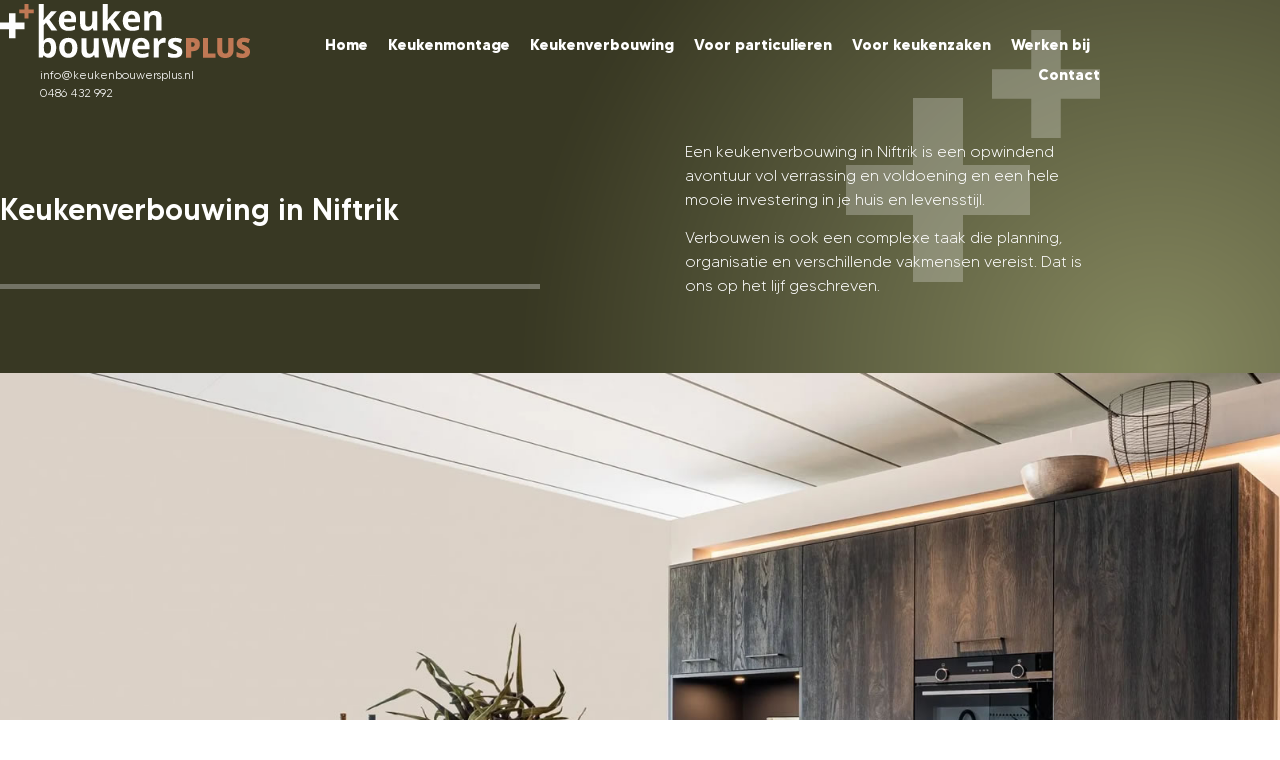

--- FILE ---
content_type: text/html; charset=UTF-8
request_url: https://keukenbouwersplus.nl/keukenverbouwing-in-niftrik/
body_size: 14810
content:
<!doctype html>
<html lang="nl-NL">
<head>
	<meta charset="UTF-8">
	<meta name="viewport" content="width=device-width, initial-scale=1">
	<link rel="profile" href="https://gmpg.org/xfn/11">
	<meta name='robots' content='index, follow, max-image-preview:large, max-snippet:-1, max-video-preview:-1' />
<script id="cookieyes" type="text/javascript" src="https://cdn-cookieyes.com/client_data/317c880782f09094a236b304/script.js"></script>
	<!-- This site is optimized with the Yoast SEO plugin v26.7 - https://yoast.com/wordpress/plugins/seo/ -->
	<title>Een keukenverbouwing in Niftrik</title>
	<meta name="description" content="Een keukenverbouwing in Niftrik een opwindend avontuur vol verrassing en voldoening en een mooie investering in je huis en levensstijl." />
	<link rel="canonical" href="https://keukenbouwersplus.nl/keukenverbouwing-in-niftrik/" />
	<meta property="og:locale" content="nl_NL" />
	<meta property="og:type" content="article" />
	<meta property="og:title" content="Een keukenverbouwing in Niftrik" />
	<meta property="og:description" content="Een keukenverbouwing in Niftrik een opwindend avontuur vol verrassing en voldoening en een mooie investering in je huis en levensstijl." />
	<meta property="og:url" content="https://keukenbouwersplus.nl/keukenverbouwing-in-niftrik/" />
	<meta property="og:site_name" content="Keukenbouwersplus" />
	<meta property="article:modified_time" content="2023-10-03T09:31:41+00:00" />
	<meta property="og:image" content="https://keukenbouwersplus.nl/wp-content/uploads/2023/07/lijn3.png" />
	<meta name="twitter:card" content="summary_large_image" />
	<meta name="twitter:label1" content="Geschatte leestijd" />
	<meta name="twitter:data1" content="4 minuten" />
	<script type="application/ld+json" class="yoast-schema-graph">{"@context":"https://schema.org","@graph":[{"@type":"WebPage","@id":"https://keukenbouwersplus.nl/keukenverbouwing-in-niftrik/","url":"https://keukenbouwersplus.nl/keukenverbouwing-in-niftrik/","name":"Een keukenverbouwing in Niftrik","isPartOf":{"@id":"https://keukenbouwersplus.nl/#website"},"primaryImageOfPage":{"@id":"https://keukenbouwersplus.nl/keukenverbouwing-in-niftrik/#primaryimage"},"image":{"@id":"https://keukenbouwersplus.nl/keukenverbouwing-in-niftrik/#primaryimage"},"thumbnailUrl":"https://keukenbouwersplus.nl/wp-content/uploads/2023/07/lijn3.png","datePublished":"2023-10-03T09:30:17+00:00","dateModified":"2023-10-03T09:31:41+00:00","description":"Een keukenverbouwing in Niftrik een opwindend avontuur vol verrassing en voldoening en een mooie investering in je huis en levensstijl.","breadcrumb":{"@id":"https://keukenbouwersplus.nl/keukenverbouwing-in-niftrik/#breadcrumb"},"inLanguage":"nl-NL","potentialAction":[{"@type":"ReadAction","target":["https://keukenbouwersplus.nl/keukenverbouwing-in-niftrik/"]}]},{"@type":"ImageObject","inLanguage":"nl-NL","@id":"https://keukenbouwersplus.nl/keukenverbouwing-in-niftrik/#primaryimage","url":"https://keukenbouwersplus.nl/wp-content/uploads/2023/07/lijn3.png","contentUrl":"https://keukenbouwersplus.nl/wp-content/uploads/2023/07/lijn3.png","width":1024,"height":5},{"@type":"BreadcrumbList","@id":"https://keukenbouwersplus.nl/keukenverbouwing-in-niftrik/#breadcrumb","itemListElement":[{"@type":"ListItem","position":1,"name":"Home","item":"https://keukenbouwersplus.nl/"},{"@type":"ListItem","position":2,"name":"Keukenverbouwing in Niftrik"}]},{"@type":"WebSite","@id":"https://keukenbouwersplus.nl/#website","url":"https://keukenbouwersplus.nl/","name":"Keukenbouwersplus","description":"Keukenbouwersplus","potentialAction":[{"@type":"SearchAction","target":{"@type":"EntryPoint","urlTemplate":"https://keukenbouwersplus.nl/?s={search_term_string}"},"query-input":{"@type":"PropertyValueSpecification","valueRequired":true,"valueName":"search_term_string"}}],"inLanguage":"nl-NL"}]}</script>
	<!-- / Yoast SEO plugin. -->


<link rel='dns-prefetch' href='//www.googletagmanager.com' />
<link rel='dns-prefetch' href='//fonts.googleapis.com' />
<link rel="alternate" type="application/rss+xml" title="Keukenbouwersplus &raquo; feed" href="https://keukenbouwersplus.nl/feed/" />
<link rel="alternate" type="application/rss+xml" title="Keukenbouwersplus &raquo; reacties feed" href="https://keukenbouwersplus.nl/comments/feed/" />
<link rel="alternate" title="oEmbed (JSON)" type="application/json+oembed" href="https://keukenbouwersplus.nl/wp-json/oembed/1.0/embed?url=https%3A%2F%2Fkeukenbouwersplus.nl%2Fkeukenverbouwing-in-niftrik%2F" />
<link rel="alternate" title="oEmbed (XML)" type="text/xml+oembed" href="https://keukenbouwersplus.nl/wp-json/oembed/1.0/embed?url=https%3A%2F%2Fkeukenbouwersplus.nl%2Fkeukenverbouwing-in-niftrik%2F&#038;format=xml" />
<style id='wp-img-auto-sizes-contain-inline-css'>
img:is([sizes=auto i],[sizes^="auto," i]){contain-intrinsic-size:3000px 1500px}
/*# sourceURL=wp-img-auto-sizes-contain-inline-css */
</style>
<style id='wp-emoji-styles-inline-css'>

	img.wp-smiley, img.emoji {
		display: inline !important;
		border: none !important;
		box-shadow: none !important;
		height: 1em !important;
		width: 1em !important;
		margin: 0 0.07em !important;
		vertical-align: -0.1em !important;
		background: none !important;
		padding: 0 !important;
	}
/*# sourceURL=wp-emoji-styles-inline-css */
</style>
<style id='classic-theme-styles-inline-css'>
/*! This file is auto-generated */
.wp-block-button__link{color:#fff;background-color:#32373c;border-radius:9999px;box-shadow:none;text-decoration:none;padding:calc(.667em + 2px) calc(1.333em + 2px);font-size:1.125em}.wp-block-file__button{background:#32373c;color:#fff;text-decoration:none}
/*# sourceURL=/wp-includes/css/classic-themes.min.css */
</style>
<style id='global-styles-inline-css'>
:root{--wp--preset--aspect-ratio--square: 1;--wp--preset--aspect-ratio--4-3: 4/3;--wp--preset--aspect-ratio--3-4: 3/4;--wp--preset--aspect-ratio--3-2: 3/2;--wp--preset--aspect-ratio--2-3: 2/3;--wp--preset--aspect-ratio--16-9: 16/9;--wp--preset--aspect-ratio--9-16: 9/16;--wp--preset--color--black: #000000;--wp--preset--color--cyan-bluish-gray: #abb8c3;--wp--preset--color--white: #ffffff;--wp--preset--color--pale-pink: #f78da7;--wp--preset--color--vivid-red: #cf2e2e;--wp--preset--color--luminous-vivid-orange: #ff6900;--wp--preset--color--luminous-vivid-amber: #fcb900;--wp--preset--color--light-green-cyan: #7bdcb5;--wp--preset--color--vivid-green-cyan: #00d084;--wp--preset--color--pale-cyan-blue: #8ed1fc;--wp--preset--color--vivid-cyan-blue: #0693e3;--wp--preset--color--vivid-purple: #9b51e0;--wp--preset--gradient--vivid-cyan-blue-to-vivid-purple: linear-gradient(135deg,rgb(6,147,227) 0%,rgb(155,81,224) 100%);--wp--preset--gradient--light-green-cyan-to-vivid-green-cyan: linear-gradient(135deg,rgb(122,220,180) 0%,rgb(0,208,130) 100%);--wp--preset--gradient--luminous-vivid-amber-to-luminous-vivid-orange: linear-gradient(135deg,rgb(252,185,0) 0%,rgb(255,105,0) 100%);--wp--preset--gradient--luminous-vivid-orange-to-vivid-red: linear-gradient(135deg,rgb(255,105,0) 0%,rgb(207,46,46) 100%);--wp--preset--gradient--very-light-gray-to-cyan-bluish-gray: linear-gradient(135deg,rgb(238,238,238) 0%,rgb(169,184,195) 100%);--wp--preset--gradient--cool-to-warm-spectrum: linear-gradient(135deg,rgb(74,234,220) 0%,rgb(151,120,209) 20%,rgb(207,42,186) 40%,rgb(238,44,130) 60%,rgb(251,105,98) 80%,rgb(254,248,76) 100%);--wp--preset--gradient--blush-light-purple: linear-gradient(135deg,rgb(255,206,236) 0%,rgb(152,150,240) 100%);--wp--preset--gradient--blush-bordeaux: linear-gradient(135deg,rgb(254,205,165) 0%,rgb(254,45,45) 50%,rgb(107,0,62) 100%);--wp--preset--gradient--luminous-dusk: linear-gradient(135deg,rgb(255,203,112) 0%,rgb(199,81,192) 50%,rgb(65,88,208) 100%);--wp--preset--gradient--pale-ocean: linear-gradient(135deg,rgb(255,245,203) 0%,rgb(182,227,212) 50%,rgb(51,167,181) 100%);--wp--preset--gradient--electric-grass: linear-gradient(135deg,rgb(202,248,128) 0%,rgb(113,206,126) 100%);--wp--preset--gradient--midnight: linear-gradient(135deg,rgb(2,3,129) 0%,rgb(40,116,252) 100%);--wp--preset--font-size--small: 13px;--wp--preset--font-size--medium: 20px;--wp--preset--font-size--large: 36px;--wp--preset--font-size--x-large: 42px;--wp--preset--spacing--20: 0.44rem;--wp--preset--spacing--30: 0.67rem;--wp--preset--spacing--40: 1rem;--wp--preset--spacing--50: 1.5rem;--wp--preset--spacing--60: 2.25rem;--wp--preset--spacing--70: 3.38rem;--wp--preset--spacing--80: 5.06rem;--wp--preset--shadow--natural: 6px 6px 9px rgba(0, 0, 0, 0.2);--wp--preset--shadow--deep: 12px 12px 50px rgba(0, 0, 0, 0.4);--wp--preset--shadow--sharp: 6px 6px 0px rgba(0, 0, 0, 0.2);--wp--preset--shadow--outlined: 6px 6px 0px -3px rgb(255, 255, 255), 6px 6px rgb(0, 0, 0);--wp--preset--shadow--crisp: 6px 6px 0px rgb(0, 0, 0);}:where(.is-layout-flex){gap: 0.5em;}:where(.is-layout-grid){gap: 0.5em;}body .is-layout-flex{display: flex;}.is-layout-flex{flex-wrap: wrap;align-items: center;}.is-layout-flex > :is(*, div){margin: 0;}body .is-layout-grid{display: grid;}.is-layout-grid > :is(*, div){margin: 0;}:where(.wp-block-columns.is-layout-flex){gap: 2em;}:where(.wp-block-columns.is-layout-grid){gap: 2em;}:where(.wp-block-post-template.is-layout-flex){gap: 1.25em;}:where(.wp-block-post-template.is-layout-grid){gap: 1.25em;}.has-black-color{color: var(--wp--preset--color--black) !important;}.has-cyan-bluish-gray-color{color: var(--wp--preset--color--cyan-bluish-gray) !important;}.has-white-color{color: var(--wp--preset--color--white) !important;}.has-pale-pink-color{color: var(--wp--preset--color--pale-pink) !important;}.has-vivid-red-color{color: var(--wp--preset--color--vivid-red) !important;}.has-luminous-vivid-orange-color{color: var(--wp--preset--color--luminous-vivid-orange) !important;}.has-luminous-vivid-amber-color{color: var(--wp--preset--color--luminous-vivid-amber) !important;}.has-light-green-cyan-color{color: var(--wp--preset--color--light-green-cyan) !important;}.has-vivid-green-cyan-color{color: var(--wp--preset--color--vivid-green-cyan) !important;}.has-pale-cyan-blue-color{color: var(--wp--preset--color--pale-cyan-blue) !important;}.has-vivid-cyan-blue-color{color: var(--wp--preset--color--vivid-cyan-blue) !important;}.has-vivid-purple-color{color: var(--wp--preset--color--vivid-purple) !important;}.has-black-background-color{background-color: var(--wp--preset--color--black) !important;}.has-cyan-bluish-gray-background-color{background-color: var(--wp--preset--color--cyan-bluish-gray) !important;}.has-white-background-color{background-color: var(--wp--preset--color--white) !important;}.has-pale-pink-background-color{background-color: var(--wp--preset--color--pale-pink) !important;}.has-vivid-red-background-color{background-color: var(--wp--preset--color--vivid-red) !important;}.has-luminous-vivid-orange-background-color{background-color: var(--wp--preset--color--luminous-vivid-orange) !important;}.has-luminous-vivid-amber-background-color{background-color: var(--wp--preset--color--luminous-vivid-amber) !important;}.has-light-green-cyan-background-color{background-color: var(--wp--preset--color--light-green-cyan) !important;}.has-vivid-green-cyan-background-color{background-color: var(--wp--preset--color--vivid-green-cyan) !important;}.has-pale-cyan-blue-background-color{background-color: var(--wp--preset--color--pale-cyan-blue) !important;}.has-vivid-cyan-blue-background-color{background-color: var(--wp--preset--color--vivid-cyan-blue) !important;}.has-vivid-purple-background-color{background-color: var(--wp--preset--color--vivid-purple) !important;}.has-black-border-color{border-color: var(--wp--preset--color--black) !important;}.has-cyan-bluish-gray-border-color{border-color: var(--wp--preset--color--cyan-bluish-gray) !important;}.has-white-border-color{border-color: var(--wp--preset--color--white) !important;}.has-pale-pink-border-color{border-color: var(--wp--preset--color--pale-pink) !important;}.has-vivid-red-border-color{border-color: var(--wp--preset--color--vivid-red) !important;}.has-luminous-vivid-orange-border-color{border-color: var(--wp--preset--color--luminous-vivid-orange) !important;}.has-luminous-vivid-amber-border-color{border-color: var(--wp--preset--color--luminous-vivid-amber) !important;}.has-light-green-cyan-border-color{border-color: var(--wp--preset--color--light-green-cyan) !important;}.has-vivid-green-cyan-border-color{border-color: var(--wp--preset--color--vivid-green-cyan) !important;}.has-pale-cyan-blue-border-color{border-color: var(--wp--preset--color--pale-cyan-blue) !important;}.has-vivid-cyan-blue-border-color{border-color: var(--wp--preset--color--vivid-cyan-blue) !important;}.has-vivid-purple-border-color{border-color: var(--wp--preset--color--vivid-purple) !important;}.has-vivid-cyan-blue-to-vivid-purple-gradient-background{background: var(--wp--preset--gradient--vivid-cyan-blue-to-vivid-purple) !important;}.has-light-green-cyan-to-vivid-green-cyan-gradient-background{background: var(--wp--preset--gradient--light-green-cyan-to-vivid-green-cyan) !important;}.has-luminous-vivid-amber-to-luminous-vivid-orange-gradient-background{background: var(--wp--preset--gradient--luminous-vivid-amber-to-luminous-vivid-orange) !important;}.has-luminous-vivid-orange-to-vivid-red-gradient-background{background: var(--wp--preset--gradient--luminous-vivid-orange-to-vivid-red) !important;}.has-very-light-gray-to-cyan-bluish-gray-gradient-background{background: var(--wp--preset--gradient--very-light-gray-to-cyan-bluish-gray) !important;}.has-cool-to-warm-spectrum-gradient-background{background: var(--wp--preset--gradient--cool-to-warm-spectrum) !important;}.has-blush-light-purple-gradient-background{background: var(--wp--preset--gradient--blush-light-purple) !important;}.has-blush-bordeaux-gradient-background{background: var(--wp--preset--gradient--blush-bordeaux) !important;}.has-luminous-dusk-gradient-background{background: var(--wp--preset--gradient--luminous-dusk) !important;}.has-pale-ocean-gradient-background{background: var(--wp--preset--gradient--pale-ocean) !important;}.has-electric-grass-gradient-background{background: var(--wp--preset--gradient--electric-grass) !important;}.has-midnight-gradient-background{background: var(--wp--preset--gradient--midnight) !important;}.has-small-font-size{font-size: var(--wp--preset--font-size--small) !important;}.has-medium-font-size{font-size: var(--wp--preset--font-size--medium) !important;}.has-large-font-size{font-size: var(--wp--preset--font-size--large) !important;}.has-x-large-font-size{font-size: var(--wp--preset--font-size--x-large) !important;}
:where(.wp-block-post-template.is-layout-flex){gap: 1.25em;}:where(.wp-block-post-template.is-layout-grid){gap: 1.25em;}
:where(.wp-block-term-template.is-layout-flex){gap: 1.25em;}:where(.wp-block-term-template.is-layout-grid){gap: 1.25em;}
:where(.wp-block-columns.is-layout-flex){gap: 2em;}:where(.wp-block-columns.is-layout-grid){gap: 2em;}
:root :where(.wp-block-pullquote){font-size: 1.5em;line-height: 1.6;}
/*# sourceURL=global-styles-inline-css */
</style>
<link rel='stylesheet' id='hello-elementor-css' href='https://keukenbouwersplus.nl/wp-content/themes/hello-elementor/style.min.css?ver=2.8.1' media='all' />
<link rel='stylesheet' id='hello-elementor-theme-style-css' href='https://keukenbouwersplus.nl/wp-content/themes/hello-elementor/theme.min.css?ver=2.8.1' media='all' />
<link rel='stylesheet' id='elementor-frontend-css' href='https://keukenbouwersplus.nl/wp-content/plugins/elementor/assets/css/frontend.min.css?ver=3.34.1' media='all' />
<link rel='stylesheet' id='elementor-post-5-css' href='https://keukenbouwersplus.nl/wp-content/uploads/elementor/css/post-5.css?ver=1768269942' media='all' />
<link rel='stylesheet' id='widget-image-css' href='https://keukenbouwersplus.nl/wp-content/plugins/elementor/assets/css/widget-image.min.css?ver=3.34.1' media='all' />
<link rel='stylesheet' id='widget-nav-menu-css' href='https://keukenbouwersplus.nl/wp-content/plugins/elementor-pro/assets/css/widget-nav-menu.min.css?ver=3.34.0' media='all' />
<link rel='stylesheet' id='e-sticky-css' href='https://keukenbouwersplus.nl/wp-content/plugins/elementor-pro/assets/css/modules/sticky.min.css?ver=3.34.0' media='all' />
<link rel='stylesheet' id='widget-social-icons-css' href='https://keukenbouwersplus.nl/wp-content/plugins/elementor/assets/css/widget-social-icons.min.css?ver=3.34.1' media='all' />
<link rel='stylesheet' id='e-apple-webkit-css' href='https://keukenbouwersplus.nl/wp-content/plugins/elementor/assets/css/conditionals/apple-webkit.min.css?ver=3.34.1' media='all' />
<link rel='stylesheet' id='elementor-icons-css' href='https://keukenbouwersplus.nl/wp-content/plugins/elementor/assets/lib/eicons/css/elementor-icons.min.css?ver=5.45.0' media='all' />
<link rel='stylesheet' id='widget-icon-list-css' href='https://keukenbouwersplus.nl/wp-content/plugins/elementor/assets/css/widget-icon-list.min.css?ver=3.34.1' media='all' />
<link rel='stylesheet' id='widget-heading-css' href='https://keukenbouwersplus.nl/wp-content/plugins/elementor/assets/css/widget-heading.min.css?ver=3.34.1' media='all' />
<link rel='stylesheet' id='widget-divider-css' href='https://keukenbouwersplus.nl/wp-content/plugins/elementor/assets/css/widget-divider.min.css?ver=3.34.1' media='all' />
<link rel='stylesheet' id='elementor-post-2122-css' href='https://keukenbouwersplus.nl/wp-content/uploads/elementor/css/post-2122.css?ver=1768272049' media='all' />
<link rel='stylesheet' id='elementor-post-56-css' href='https://keukenbouwersplus.nl/wp-content/uploads/elementor/css/post-56.css?ver=1768269942' media='all' />
<link rel='stylesheet' id='elementor-post-149-css' href='https://keukenbouwersplus.nl/wp-content/uploads/elementor/css/post-149.css?ver=1768269942' media='all' />
<link rel='stylesheet' id='elementor-post-81-css' href='https://keukenbouwersplus.nl/wp-content/uploads/elementor/css/post-81.css?ver=1768269944' media='all' />
<link rel='stylesheet' id='mm-compiled-options-mobmenu-css' href='https://keukenbouwersplus.nl/wp-content/uploads/dynamic-mobmenu.css?ver=2.8.8-321' media='all' />
<link rel='stylesheet' id='mm-google-webfont-alegreya-css' href='//fonts.googleapis.com/css?family=Alegreya%3Ainherit%2C100%2C400&#038;subset=latin%2Clatin-ext&#038;ver=6.9' media='all' />
<link rel='stylesheet' id='mm-google-webfont-montserrat-css' href='//fonts.googleapis.com/css?family=Montserrat%3Ainherit%2C400&#038;subset=latin%2Clatin-ext&#038;ver=6.9' media='all' />
<link rel='stylesheet' id='cssmobmenu-icons-css' href='https://keukenbouwersplus.nl/wp-content/plugins/mobile-menu/includes/css/mobmenu-icons.css?ver=6.9' media='all' />
<link rel='stylesheet' id='cssmobmenu-css' href='https://keukenbouwersplus.nl/wp-content/plugins/mobile-menu/includes/css/mobmenu.css?ver=2.8.8' media='all' />
<link rel='stylesheet' id='elementor-gf-local-roboto-css' href='https://keukenbouwersplus.nl/wp-content/uploads/elementor/google-fonts/css/roboto.css?ver=1742261653' media='all' />
<link rel='stylesheet' id='elementor-icons-shared-0-css' href='https://keukenbouwersplus.nl/wp-content/plugins/elementor/assets/lib/font-awesome/css/fontawesome.min.css?ver=5.15.3' media='all' />
<link rel='stylesheet' id='elementor-icons-fa-solid-css' href='https://keukenbouwersplus.nl/wp-content/plugins/elementor/assets/lib/font-awesome/css/solid.min.css?ver=5.15.3' media='all' />
<link rel='stylesheet' id='elementor-icons-fa-brands-css' href='https://keukenbouwersplus.nl/wp-content/plugins/elementor/assets/lib/font-awesome/css/brands.min.css?ver=5.15.3' media='all' />
<script src="https://keukenbouwersplus.nl/wp-includes/js/jquery/jquery.min.js?ver=3.7.1" id="jquery-core-js"></script>
<script src="https://keukenbouwersplus.nl/wp-includes/js/jquery/jquery-migrate.min.js?ver=3.4.1" id="jquery-migrate-js"></script>

<!-- Google tag (gtag.js) snippet toegevoegd door Site Kit -->
<!-- Google Analytics snippet toegevoegd door Site Kit -->
<script src="https://www.googletagmanager.com/gtag/js?id=GT-WBL94V2" id="google_gtagjs-js" async></script>
<script id="google_gtagjs-js-after">
window.dataLayer = window.dataLayer || [];function gtag(){dataLayer.push(arguments);}
gtag("set","linker",{"domains":["keukenbouwersplus.nl"]});
gtag("js", new Date());
gtag("set", "developer_id.dZTNiMT", true);
gtag("config", "GT-WBL94V2");
//# sourceURL=google_gtagjs-js-after
</script>
<script src="https://keukenbouwersplus.nl/wp-content/plugins/mobile-menu/includes/js/mobmenu.js?ver=2.8.8" id="mobmenujs-js"></script>
<link rel="https://api.w.org/" href="https://keukenbouwersplus.nl/wp-json/" /><link rel="alternate" title="JSON" type="application/json" href="https://keukenbouwersplus.nl/wp-json/wp/v2/pages/2122" /><link rel="EditURI" type="application/rsd+xml" title="RSD" href="https://keukenbouwersplus.nl/xmlrpc.php?rsd" />
<meta name="generator" content="WordPress 6.9" />
<link rel='shortlink' href='https://keukenbouwersplus.nl/?p=2122' />
<meta name="generator" content="Site Kit by Google 1.170.0" /><meta name="generator" content="Elementor 3.34.1; features: additional_custom_breakpoints; settings: css_print_method-external, google_font-enabled, font_display-swap">
			<style>
				.e-con.e-parent:nth-of-type(n+4):not(.e-lazyloaded):not(.e-no-lazyload),
				.e-con.e-parent:nth-of-type(n+4):not(.e-lazyloaded):not(.e-no-lazyload) * {
					background-image: none !important;
				}
				@media screen and (max-height: 1024px) {
					.e-con.e-parent:nth-of-type(n+3):not(.e-lazyloaded):not(.e-no-lazyload),
					.e-con.e-parent:nth-of-type(n+3):not(.e-lazyloaded):not(.e-no-lazyload) * {
						background-image: none !important;
					}
				}
				@media screen and (max-height: 640px) {
					.e-con.e-parent:nth-of-type(n+2):not(.e-lazyloaded):not(.e-no-lazyload),
					.e-con.e-parent:nth-of-type(n+2):not(.e-lazyloaded):not(.e-no-lazyload) * {
						background-image: none !important;
					}
				}
			</style>
			<link rel="icon" href="https://keukenbouwersplus.nl/wp-content/uploads/2023/07/cropped-favicon-32x32.png" sizes="32x32" />
<link rel="icon" href="https://keukenbouwersplus.nl/wp-content/uploads/2023/07/cropped-favicon-192x192.png" sizes="192x192" />
<link rel="apple-touch-icon" href="https://keukenbouwersplus.nl/wp-content/uploads/2023/07/cropped-favicon-180x180.png" />
<meta name="msapplication-TileImage" content="https://keukenbouwersplus.nl/wp-content/uploads/2023/07/cropped-favicon-270x270.png" />
</head>
<body class="wp-singular page-template-default page page-id-2122 wp-theme-hello-elementor mob-menu-slideout-over elementor-default elementor-kit-5 elementor-page elementor-page-2122 elementor-page-81">


<a class="skip-link screen-reader-text" href="#content">Ga naar de inhoud</a>

		<header data-elementor-type="header" data-elementor-id="56" class="elementor elementor-56 elementor-location-header" data-elementor-post-type="elementor_library">
					<header class="elementor-section elementor-top-section elementor-element elementor-element-5da3bae elementor-section-content-middle sticky-header elementor-hidden-tablet elementor-hidden-mobile elementor-section-boxed elementor-section-height-default elementor-section-height-default" data-id="5da3bae" data-element_type="section" data-settings="{&quot;sticky&quot;:&quot;top&quot;,&quot;sticky_effects_offset&quot;:90,&quot;sticky_on&quot;:[&quot;desktop&quot;,&quot;tablet&quot;,&quot;mobile&quot;],&quot;sticky_offset&quot;:0,&quot;sticky_anchor_link_offset&quot;:0}">
						<div class="elementor-container elementor-column-gap-default">
					<div class="elementor-column elementor-col-100 elementor-top-column elementor-element elementor-element-55b9685" data-id="55b9685" data-element_type="column">
			<div class="elementor-widget-wrap elementor-element-populated">
						<section class="elementor-section elementor-inner-section elementor-element elementor-element-a75daf4 elementor-section-boxed elementor-section-height-default elementor-section-height-default" data-id="a75daf4" data-element_type="section">
						<div class="elementor-container elementor-column-gap-default">
					<div class="elementor-column elementor-col-50 elementor-inner-column elementor-element elementor-element-79bdb48" data-id="79bdb48" data-element_type="column">
			<div class="elementor-widget-wrap elementor-element-populated">
						<div class="elementor-element elementor-element-f69ca19 elementor-widget__width-initial logo elementor-widget elementor-widget-image" data-id="f69ca19" data-element_type="widget" data-widget_type="image.default">
				<div class="elementor-widget-container">
																<a href="https://keukenbouwersplus.nl">
							<img width="250" height="54" src="https://keukenbouwersplus.nl/wp-content/uploads/2023/07/logo.png" class="attachment-large size-large wp-image-60" alt="" />								</a>
															</div>
				</div>
				<div class="elementor-element elementor-element-38e5fc3 contact elementor-widget elementor-widget-text-editor" data-id="38e5fc3" data-element_type="widget" data-widget_type="text-editor.default">
				<div class="elementor-widget-container">
									<p><span style="color: #ffffff;"><a style="color: #ffffff;" href="mailto:info@keukenbouwersplus.nl">info@keukenbouwersplus.nl</a></span><br /><span style="color: #ffffff;"><a style="color: #ffffff;" href="tel: 0486 432 992">0486 432 992</a></span></p>								</div>
				</div>
					</div>
		</div>
				<div class="elementor-column elementor-col-50 elementor-inner-column elementor-element elementor-element-0c0be69" data-id="0c0be69" data-element_type="column">
			<div class="elementor-widget-wrap elementor-element-populated">
						<div class="elementor-element elementor-element-30dd0cb elementor-nav-menu__align-end elementor-nav-menu--dropdown-none elementor-widget elementor-widget-nav-menu" data-id="30dd0cb" data-element_type="widget" data-settings="{&quot;layout&quot;:&quot;horizontal&quot;,&quot;submenu_icon&quot;:{&quot;value&quot;:&quot;&lt;i class=\&quot;fas fa-caret-down\&quot; aria-hidden=\&quot;true\&quot;&gt;&lt;\/i&gt;&quot;,&quot;library&quot;:&quot;fa-solid&quot;}}" data-widget_type="nav-menu.default">
				<div class="elementor-widget-container">
								<nav aria-label="Menu" class="elementor-nav-menu--main elementor-nav-menu__container elementor-nav-menu--layout-horizontal e--pointer-underline e--animation-fade">
				<ul id="menu-1-30dd0cb" class="elementor-nav-menu"><li class="menu-item menu-item-type-post_type menu-item-object-page menu-item-home menu-item-62"><a href="https://keukenbouwersplus.nl/" class="elementor-item">Home</a></li>
<li class="menu-item menu-item-type-post_type menu-item-object-page menu-item-560"><a href="https://keukenbouwersplus.nl/keukenmontage-door-ervaren-monteurs/" class="elementor-item">Keukenmontage</a></li>
<li class="menu-item menu-item-type-post_type menu-item-object-page menu-item-629"><a href="https://keukenbouwersplus.nl/keukenverbouwing-uw-droomkeuken-wordt-werkelijkheid/" class="elementor-item">Keukenverbouwing</a></li>
<li class="menu-item menu-item-type-post_type menu-item-object-page menu-item-469"><a href="https://keukenbouwersplus.nl/keukenbouwersplus-voor-particulieren/" class="elementor-item">Voor particulieren</a></li>
<li class="menu-item menu-item-type-post_type menu-item-object-page menu-item-328"><a href="https://keukenbouwersplus.nl/partner-voor-keukenzaken/" class="elementor-item">Voor keukenzaken</a></li>
<li class="menu-item menu-item-type-post_type menu-item-object-page menu-item-969"><a href="https://keukenbouwersplus.nl/werken-bij-keukenbouwersplus/" class="elementor-item">Werken bij</a></li>
<li class="menu-item menu-item-type-post_type menu-item-object-page menu-item-277"><a href="https://keukenbouwersplus.nl/contact-met-keukenbouwersplus-de-realisator-van-je-nieuwe-keuken/" class="elementor-item">Contact</a></li>
</ul>			</nav>
						<nav class="elementor-nav-menu--dropdown elementor-nav-menu__container" aria-hidden="true">
				<ul id="menu-2-30dd0cb" class="elementor-nav-menu"><li class="menu-item menu-item-type-post_type menu-item-object-page menu-item-home menu-item-62"><a href="https://keukenbouwersplus.nl/" class="elementor-item" tabindex="-1">Home</a></li>
<li class="menu-item menu-item-type-post_type menu-item-object-page menu-item-560"><a href="https://keukenbouwersplus.nl/keukenmontage-door-ervaren-monteurs/" class="elementor-item" tabindex="-1">Keukenmontage</a></li>
<li class="menu-item menu-item-type-post_type menu-item-object-page menu-item-629"><a href="https://keukenbouwersplus.nl/keukenverbouwing-uw-droomkeuken-wordt-werkelijkheid/" class="elementor-item" tabindex="-1">Keukenverbouwing</a></li>
<li class="menu-item menu-item-type-post_type menu-item-object-page menu-item-469"><a href="https://keukenbouwersplus.nl/keukenbouwersplus-voor-particulieren/" class="elementor-item" tabindex="-1">Voor particulieren</a></li>
<li class="menu-item menu-item-type-post_type menu-item-object-page menu-item-328"><a href="https://keukenbouwersplus.nl/partner-voor-keukenzaken/" class="elementor-item" tabindex="-1">Voor keukenzaken</a></li>
<li class="menu-item menu-item-type-post_type menu-item-object-page menu-item-969"><a href="https://keukenbouwersplus.nl/werken-bij-keukenbouwersplus/" class="elementor-item" tabindex="-1">Werken bij</a></li>
<li class="menu-item menu-item-type-post_type menu-item-object-page menu-item-277"><a href="https://keukenbouwersplus.nl/contact-met-keukenbouwersplus-de-realisator-van-je-nieuwe-keuken/" class="elementor-item" tabindex="-1">Contact</a></li>
</ul>			</nav>
						</div>
				</div>
					</div>
		</div>
					</div>
		</section>
					</div>
		</div>
					</div>
		</header>
				</header>
				<div data-elementor-type="single-page" data-elementor-id="81" class="elementor elementor-81 elementor-location-single post-2122 page type-page status-publish hentry" data-elementor-post-type="elementor_library">
					<section class="elementor-section elementor-top-section elementor-element elementor-element-02377d1 elementor-section-full_width elementor-section-height-default elementor-section-height-default" data-id="02377d1" data-element_type="section">
						<div class="elementor-container elementor-column-gap-default">
					<div class="elementor-column elementor-col-100 elementor-top-column elementor-element elementor-element-1fc1b84" data-id="1fc1b84" data-element_type="column">
			<div class="elementor-widget-wrap elementor-element-populated">
						<div class="elementor-element elementor-element-e57434f elementor-widget elementor-widget-theme-post-content" data-id="e57434f" data-element_type="widget" data-widget_type="theme-post-content.default">
				<div class="elementor-widget-container">
							<div data-elementor-type="wp-post" data-elementor-id="2122" class="elementor elementor-2122" data-elementor-post-type="page">
						<section class="elementor-section elementor-top-section elementor-element elementor-element-f300f73 elementor-section-boxed elementor-section-height-default elementor-section-height-default" data-id="f300f73" data-element_type="section" data-settings="{&quot;background_background&quot;:&quot;classic&quot;}">
						<div class="elementor-container elementor-column-gap-default">
					<div class="elementor-column elementor-col-100 elementor-top-column elementor-element elementor-element-fd75fca" data-id="fd75fca" data-element_type="column">
			<div class="elementor-widget-wrap elementor-element-populated">
						<section class="elementor-section elementor-inner-section elementor-element elementor-element-02926da elementor-section-boxed elementor-section-height-default elementor-section-height-default" data-id="02926da" data-element_type="section" data-settings="{&quot;background_background&quot;:&quot;classic&quot;}">
						<div class="elementor-container elementor-column-gap-default">
					<div class="elementor-column elementor-col-50 elementor-inner-column elementor-element elementor-element-021d0c4" data-id="021d0c4" data-element_type="column">
			<div class="elementor-widget-wrap elementor-element-populated">
						<div class="elementor-element elementor-element-cf9c13a elementor-widget elementor-widget-text-editor" data-id="cf9c13a" data-element_type="widget" data-widget_type="text-editor.default">
				<div class="elementor-widget-container">
									<p>Keukenverbouwing in Niftrik</p>								</div>
				</div>
				<div class="elementor-element elementor-element-dd9b861 elementor-widget__width-initial elementor-absolute elementor-hidden-mobile elementor-widget elementor-widget-image" data-id="dd9b861" data-element_type="widget" data-settings="{&quot;_position&quot;:&quot;absolute&quot;}" data-widget_type="image.default">
				<div class="elementor-widget-container">
															<img decoding="async" width="1024" height="5" src="https://keukenbouwersplus.nl/wp-content/uploads/2023/07/lijn3.png" class="attachment-full size-full wp-image-477" alt="" srcset="https://keukenbouwersplus.nl/wp-content/uploads/2023/07/lijn3.png 1024w, https://keukenbouwersplus.nl/wp-content/uploads/2023/07/lijn3-300x1.png 300w, https://keukenbouwersplus.nl/wp-content/uploads/2023/07/lijn3-768x4.png 768w" sizes="(max-width: 1024px) 100vw, 1024px" />															</div>
				</div>
					</div>
		</div>
				<div class="elementor-column elementor-col-50 elementor-inner-column elementor-element elementor-element-1b05689" data-id="1b05689" data-element_type="column">
			<div class="elementor-widget-wrap elementor-element-populated">
						<div class="elementor-element elementor-element-2b2111a elementor-widget elementor-widget-text-editor" data-id="2b2111a" data-element_type="widget" data-widget_type="text-editor.default">
				<div class="elementor-widget-container">
									<p>Een keukenverbouwing in Niftrik is een opwindend avontuur vol verrassing en voldoening en een hele mooie investering in je huis en levensstijl.</p><p>Verbouwen is ook een complexe taak die planning, organisatie en verschillende vakmensen vereist. Dat is ons op het lijf geschreven. </p>								</div>
				</div>
					</div>
		</div>
					</div>
		</section>
					</div>
		</div>
					</div>
		</section>
				<section class="elementor-section elementor-top-section elementor-element elementor-element-ae7e8f0 elementor-section-height-min-height elementor-section-items-bottom elementor-section-boxed elementor-section-height-default" data-id="ae7e8f0" data-element_type="section" data-settings="{&quot;background_background&quot;:&quot;classic&quot;}">
						<div class="elementor-container elementor-column-gap-default">
					<div class="elementor-column elementor-col-100 elementor-top-column elementor-element elementor-element-d1b797d" data-id="d1b797d" data-element_type="column">
			<div class="elementor-widget-wrap elementor-element-populated">
						<section class="elementor-section elementor-inner-section elementor-element elementor-element-53b2833 elementor-section-boxed elementor-section-height-default elementor-section-height-default" data-id="53b2833" data-element_type="section">
						<div class="elementor-container elementor-column-gap-default">
					<div class="elementor-column elementor-col-50 elementor-inner-column elementor-element elementor-element-a078fca" data-id="a078fca" data-element_type="column">
			<div class="elementor-widget-wrap">
							</div>
		</div>
				<div class="elementor-column elementor-col-50 elementor-inner-column elementor-element elementor-element-7e12c51" data-id="7e12c51" data-element_type="column">
			<div class="elementor-widget-wrap elementor-element-populated">
						<div class="elementor-element elementor-element-f0f5325 elementor-widget__width-auto elementor-widget elementor-widget-text-editor" data-id="f0f5325" data-element_type="widget" data-widget_type="text-editor.default">
				<div class="elementor-widget-container">
									Een goede voorbereiding<br>is het halve werk								</div>
				</div>
					</div>
		</div>
					</div>
		</section>
					</div>
		</div>
					</div>
		</section>
				<section class="elementor-section elementor-top-section elementor-element elementor-element-5b70a72 elementor-section-height-min-height elementor-section-boxed elementor-section-height-default elementor-section-items-middle" data-id="5b70a72" data-element_type="section" data-settings="{&quot;background_background&quot;:&quot;classic&quot;}">
						<div class="elementor-container elementor-column-gap-default">
					<div class="elementor-column elementor-col-100 elementor-top-column elementor-element elementor-element-a44fd92" data-id="a44fd92" data-element_type="column">
			<div class="elementor-widget-wrap elementor-element-populated">
						<section class="elementor-section elementor-inner-section elementor-element elementor-element-81b1129 elementor-section-boxed elementor-section-height-default elementor-section-height-default" data-id="81b1129" data-element_type="section">
						<div class="elementor-container elementor-column-gap-default">
					<div class="elementor-column elementor-col-50 elementor-inner-column elementor-element elementor-element-21a31f6" data-id="21a31f6" data-element_type="column">
			<div class="elementor-widget-wrap elementor-element-populated">
						<div class="elementor-element elementor-element-a4ebe25 elementor-widget elementor-widget-text-editor" data-id="a4ebe25" data-element_type="widget" data-widget_type="text-editor.default">
				<div class="elementor-widget-container">
									<p>Keukenbouwersplus heeft een aantal ambities hoog in het vaandel staan:<br></p>								</div>
				</div>
				<div class="elementor-element elementor-element-70649fa elementor-icon-list--layout-traditional elementor-list-item-link-full_width elementor-widget elementor-widget-icon-list" data-id="70649fa" data-element_type="widget" data-widget_type="icon-list.default">
				<div class="elementor-widget-container">
							<ul class="elementor-icon-list-items">
							<li class="elementor-icon-list-item">
											<span class="elementor-icon-list-icon">
							<i aria-hidden="true" class="fas fa-plus"></i>						</span>
										<span class="elementor-icon-list-text">werken binnen begroting</span>
									</li>
								<li class="elementor-icon-list-item">
											<span class="elementor-icon-list-icon">
							<i aria-hidden="true" class="fas fa-plus"></i>						</span>
										<span class="elementor-icon-list-text">werken volgens planning</span>
									</li>
								<li class="elementor-icon-list-item">
											<span class="elementor-icon-list-icon">
							<i aria-hidden="true" class="fas fa-plus"></i>						</span>
										<span class="elementor-icon-list-text">een tevreden oplevering</span>
									</li>
						</ul>
						</div>
				</div>
				<div class="elementor-element elementor-element-b4b9125 elementor-widget elementor-widget-text-editor" data-id="b4b9125" data-element_type="widget" data-widget_type="text-editor.default">
				<div class="elementor-widget-container">
									En weet je wat zo fijn is? Je hebt als klant één aanspreekpunt voor al je vragen en wensen. Jouw eigen projectleider. Hij bewaakt het overzicht, geeft inzicht in het proces en zorgt voor orde en structuur om de impact op je dagelijks leven zo minimaal mogelijk te houden.								</div>
				</div>
					</div>
		</div>
				<div class="elementor-column elementor-col-50 elementor-inner-column elementor-element elementor-element-ae8b536" data-id="ae8b536" data-element_type="column" data-settings="{&quot;background_background&quot;:&quot;classic&quot;}">
			<div class="elementor-widget-wrap elementor-element-populated">
						<div class="elementor-element elementor-element-519a2d0 elementor-hidden-desktop elementor-widget elementor-widget-image" data-id="519a2d0" data-element_type="widget" data-widget_type="image.default">
				<div class="elementor-widget-container">
															<img decoding="async" src="https://keukenbouwersplus.nl/wp-content/uploads/elementor/thumbs/bg_rober2-q9n7qlkjsdwdcrp3xxyse47xoxkub4akb0n2kam4w4.png" title="bg_rober2" alt="bg_rober2" loading="lazy" />															</div>
				</div>
				<div class="elementor-element elementor-element-8a92c0a elementor-widget elementor-widget-text-editor" data-id="8a92c0a" data-element_type="widget" data-widget_type="text-editor.default">
				<div class="elementor-widget-container">
									<p>Projectleider Robert:</p>								</div>
				</div>
				<div class="elementor-element elementor-element-9651076 elementor-widget elementor-widget-text-editor" data-id="9651076" data-element_type="widget" data-widget_type="text-editor.default">
				<div class="elementor-widget-container">
									<p>Ik kom de keuken inmeten en we bespreken meteen al je verbouwingswensen. Samen<br />bekijken we de planning en de kosten hiervan.</p>								</div>
				</div>
					</div>
		</div>
					</div>
		</section>
					</div>
		</div>
					</div>
		</section>
				<section class="elementor-section elementor-top-section elementor-element elementor-element-5baedec elementor-section-height-min-height elementor-section-items-top elementor-section-boxed elementor-section-height-default" data-id="5baedec" data-element_type="section" data-settings="{&quot;background_background&quot;:&quot;classic&quot;}">
						<div class="elementor-container elementor-column-gap-default">
					<div class="elementor-column elementor-col-100 elementor-top-column elementor-element elementor-element-a217c85" data-id="a217c85" data-element_type="column">
			<div class="elementor-widget-wrap elementor-element-populated">
						<section class="elementor-section elementor-inner-section elementor-element elementor-element-17206c4 elementor-section-boxed elementor-section-height-default elementor-section-height-default" data-id="17206c4" data-element_type="section">
						<div class="elementor-container elementor-column-gap-default">
					<div class="elementor-column elementor-col-50 elementor-inner-column elementor-element elementor-element-a10537f" data-id="a10537f" data-element_type="column">
			<div class="elementor-widget-wrap elementor-element-populated">
						<div class="elementor-element elementor-element-31a6c14 elementor-widget elementor-widget-heading" data-id="31a6c14" data-element_type="widget" data-widget_type="heading.default">
				<div class="elementor-widget-container">
					<h2 class="elementor-heading-title elementor-size-default">In 4 stappen van start naar afronding</h2>				</div>
				</div>
				<div class="elementor-element elementor-element-03d252e elementor-widget elementor-widget-text-editor" data-id="03d252e" data-element_type="widget" data-widget_type="text-editor.default">
				<div class="elementor-widget-container">
									<p><span style="font-size: 24px; font-weight: 500;">Stap 1</span><br /><strong>Projectleider bij je thuis</strong></p>								</div>
				</div>
				<div class="elementor-element elementor-element-b03f5a0 elementor-widget elementor-widget-text-editor" data-id="b03f5a0" data-element_type="widget" data-widget_type="text-editor.default">
				<div class="elementor-widget-container">
									<span style="font-size: 24px; font-weight: 500;">Stap 2</span><br>
<strong>Vrijblijvende offerte</strong><br>Binnen enkele dagen								</div>
				</div>
				<div class="elementor-element elementor-element-88517b5 elementor-widget elementor-widget-text-editor" data-id="88517b5" data-element_type="widget" data-widget_type="text-editor.default">
				<div class="elementor-widget-container">
									<p><span style="font-size: 24px; font-weight: 500;">Stap 3</span><br /><strong>Goedkeuring offerte</strong></p>								</div>
				</div>
				<div class="elementor-element elementor-element-7ea415e elementor-widget elementor-widget-text-editor" data-id="7ea415e" data-element_type="widget" data-widget_type="text-editor.default">
				<div class="elementor-widget-container">
									<span style="font-size: 24px; font-weight: 500;">Stap 4</span><br>
<strong>Verbouwen en keukenmontage</strong><br>90% van onze projecten zijn<br>
binnen 15 werkdagen gerealiseerd								</div>
				</div>
				<div class="elementor-element elementor-element-9d23d4c elementor-widget-divider--view-line elementor-widget elementor-widget-divider" data-id="9d23d4c" data-element_type="widget" data-widget_type="divider.default">
				<div class="elementor-widget-container">
							<div class="elementor-divider">
			<span class="elementor-divider-separator">
						</span>
		</div>
						</div>
				</div>
				<div class="elementor-element elementor-element-2617c2c elementor-widget elementor-widget-heading" data-id="2617c2c" data-element_type="widget" data-widget_type="heading.default">
				<div class="elementor-widget-container">
					<h2 class="elementor-heading-title elementor-size-default">Voorbeeld doorlooptijd verbouwing</h2>				</div>
				</div>
				<div class="elementor-element elementor-element-aca8b09 elementor-widget elementor-widget-heading" data-id="aca8b09" data-element_type="widget" data-widget_type="heading.default">
				<div class="elementor-widget-container">
					<h2 class="elementor-heading-title elementor-size-default">Week 1</h2>				</div>
				</div>
				<div class="elementor-element elementor-element-32a90e8 elementor-widget elementor-widget-text-editor" data-id="32a90e8" data-element_type="widget" data-widget_type="text-editor.default">
				<div class="elementor-widget-container">
									<p>Container, demontage, elektra- en leidingwerk, timmerwerk, stucwerk.</p>								</div>
				</div>
				<div class="elementor-element elementor-element-4767e64 elementor-widget elementor-widget-heading" data-id="4767e64" data-element_type="widget" data-widget_type="heading.default">
				<div class="elementor-widget-container">
					<h2 class="elementor-heading-title elementor-size-default">Week 2</h2>				</div>
				</div>
				<div class="elementor-element elementor-element-5a9d010 elementor-widget elementor-widget-text-editor" data-id="5a9d010" data-element_type="widget" data-widget_type="text-editor.default">
				<div class="elementor-widget-container">
									<p>Droogtijd stucwerk, vloer leggen,&nbsp;afmonteren elektra.<br></p>								</div>
				</div>
				<div class="elementor-element elementor-element-ac8a380 elementor-widget elementor-widget-heading" data-id="ac8a380" data-element_type="widget" data-widget_type="heading.default">
				<div class="elementor-widget-container">
					<h2 class="elementor-heading-title elementor-size-default">Week 3</h2>				</div>
				</div>
				<div class="elementor-element elementor-element-de9cdba elementor-widget elementor-widget-text-editor" data-id="de9cdba" data-element_type="widget" data-widget_type="text-editor.default">
				<div class="elementor-widget-container">
									<p>Keukenmontage, schilderen, radiatoren terugplaatsen.</p>								</div>
				</div>
				<div class="elementor-element elementor-element-7415664 elementor-widget elementor-widget-text-editor" data-id="7415664" data-element_type="widget" data-widget_type="text-editor.default">
				<div class="elementor-widget-container">
									<p>Benieuwd wat wij voor jou kunnen betekenen?</p>								</div>
				</div>
				<div class="elementor-element elementor-element-989e8cd elementor-widget elementor-widget-button" data-id="989e8cd" data-element_type="widget" data-widget_type="button.default">
				<div class="elementor-widget-container">
									<div class="elementor-button-wrapper">
					<a class="elementor-button elementor-button-link elementor-size-md" href="https://keukenbouwersplus.nl/contact-met-keukenbouwersplus-de-realisator-van-je-nieuwe-keuken/">
						<span class="elementor-button-content-wrapper">
									<span class="elementor-button-text">Stel jouw vraag of maak een afspraak</span>
					</span>
					</a>
				</div>
								</div>
				</div>
					</div>
		</div>
				<div class="elementor-column elementor-col-50 elementor-inner-column elementor-element elementor-element-cb05f91" data-id="cb05f91" data-element_type="column">
			<div class="elementor-widget-wrap">
							</div>
		</div>
					</div>
		</section>
					</div>
		</div>
					</div>
		</section>
				<section class="elementor-section elementor-top-section elementor-element elementor-element-ac53a11 elementor-section-height-min-height elementor-hidden-desktop elementor-hidden-tablet elementor-section-boxed elementor-section-height-default elementor-section-items-middle" data-id="ac53a11" data-element_type="section" data-settings="{&quot;background_background&quot;:&quot;classic&quot;}">
						<div class="elementor-container elementor-column-gap-default">
					<div class="elementor-column elementor-col-100 elementor-top-column elementor-element elementor-element-befbebc" data-id="befbebc" data-element_type="column">
			<div class="elementor-widget-wrap">
							</div>
		</div>
					</div>
		</section>
				<section class="elementor-section elementor-top-section elementor-element elementor-element-fff5f18 elementor-section-boxed elementor-section-height-default elementor-section-height-default" data-id="fff5f18" data-element_type="section" data-settings="{&quot;background_background&quot;:&quot;classic&quot;}">
						<div class="elementor-container elementor-column-gap-default">
					<div class="elementor-column elementor-col-100 elementor-top-column elementor-element elementor-element-6bad76b" data-id="6bad76b" data-element_type="column">
			<div class="elementor-widget-wrap elementor-element-populated">
						<div class="elementor-element elementor-element-442f301 elementor-widget elementor-widget-heading" data-id="442f301" data-element_type="widget" data-widget_type="heading.default">
				<div class="elementor-widget-container">
					<h2 class="elementor-heading-title elementor-size-default">Wat houdt een keukenverbouwing in?</h2>				</div>
				</div>
				<div class="elementor-element elementor-element-73cefe7 elementor-widget elementor-widget-text-editor" data-id="73cefe7" data-element_type="widget" data-widget_type="text-editor.default">
				<div class="elementor-widget-container">
									<p>Een keukenverbouwing is een project waarbij je je keuken aanpast, renoveert of volledig vernieuwt om deze functioneler, esthetischer en up-to-date te maken. Dit soort verbouwingen kan variëren van kleine aanpassingen tot grootschalige renovaties, afhankelijk van je doelen en budget. Hier zijn enkele belangrijke aspecten om te overwegen bij een keukenverbouwing:</p><ol><li><p>Budgetplanning: Begin met het vaststellen van een realistisch budget voor je keukenverbouwing. Overweeg kosten voor materialen, arbeid, apparatuur, en eventuele extra&#8217;s zoals verlichting en decoratie.</p></li><li><p>Ontwerp: Werk met een professionele keukenontwerper of architect om een goed doordacht ontwerp te creëren. Het ontwerp moet rekening houden met de indeling, stijl, functionaliteit en ergonomie van de keuken.</p></li><li><p>Materialen en afwerking: Kies de juiste materialen voor vloeren, werkbladen, kasten en backsplash die passen bij je smaak en budget. Populaire materialen zijn onder andere graniet, kwarts, hout en roestvrij staal.</p></li><li><p>Apparatuur: Overweeg of je nieuwe apparatuur nodig hebt, zoals een koelkast, oven, kookplaat, vaatwasser of magnetron. Moderne, energiezuinige apparatuur kan je keuken zowel functioneler als efficiënter maken.</p></li><li><p>Verlichting: Goede verlichting is essentieel in de keuken. Overweeg verschillende lagen van verlichting, waaronder algemene verlichting, taakverlichting en sfeerverlichting om de keuken goed te verlichten.</p></li><li><p>Loodgieterswerk en elektriciteit: Als je de indeling van je keuken wijzigt, kan dit leiden tot wijzigingen in loodgieterswerk en elektrische bedrading. Zorg ervoor dat deze aspecten goed worden aangepast aan je nieuwe ontwerp.</p></li><li><p>Aannemer en vakmensen: Het is belangrijk om betrouwbare aannemers en vakmensen in te huren voor de verbouwing. Vraag om aanbevelingen en controleer referenties om ervoor te zorgen dat je met gekwalificeerde professionals werkt.</p></li><li><p>Timing: Plan de verbouwing zorgvuldig om de verstoring van je dagelijkse leven tot een minimum te beperken. Dit kan inhouden dat je tijdelijk elders moet koken of dat je een deel van je keuken niet kunt gebruiken tijdens de werkzaamheden.</p></li><li><p>Vergunningen en regelgeving: Controleer of er vergunningen of bouwvoorschriften zijn die van toepassing zijn op je keukenverbouwing. Zorg ervoor dat je aan alle wettelijke eisen voldoet.</p></li><li><p>Afwerking en inrichting: Nadat de fysieke werkzaamheden zijn voltooid, kun je je keuken inrichten en decoreren met meubels, accessoires en persoonlijke accenten die bij je stijl passen.</p></li></ol><p>Een keukenverbouwing kan een waardevolle investering zijn, omdat het niet alleen de functionaliteit van je keuken verbetert, maar ook de waarde van je huis kan verhogen. Het is echter belangrijk om zorgvuldig te plannen en te budgetteren om ervoor te zorgen dat het project soepel verloopt en aan je verwachtingen voldoet.</p>								</div>
				</div>
					</div>
		</div>
					</div>
		</section>
				</div>
						</div>
				</div>
					</div>
		</div>
					</div>
		</section>
				</div>
				<footer data-elementor-type="footer" data-elementor-id="149" class="elementor elementor-149 elementor-location-footer" data-elementor-post-type="elementor_library">
					<section class="elementor-section elementor-top-section elementor-element elementor-element-5956252 elementor-section-height-min-height elementor-section-items-top elementor-section-boxed elementor-section-height-default" data-id="5956252" data-element_type="section" data-settings="{&quot;background_background&quot;:&quot;classic&quot;}">
						<div class="elementor-container elementor-column-gap-default">
					<div class="elementor-column elementor-col-100 elementor-top-column elementor-element elementor-element-4697adb" data-id="4697adb" data-element_type="column">
			<div class="elementor-widget-wrap elementor-element-populated">
						<section class="elementor-section elementor-inner-section elementor-element elementor-element-b416e1d elementor-section-boxed elementor-section-height-default elementor-section-height-default" data-id="b416e1d" data-element_type="section">
						<div class="elementor-container elementor-column-gap-default">
					<div class="elementor-column elementor-col-25 elementor-inner-column elementor-element elementor-element-ab15899" data-id="ab15899" data-element_type="column">
			<div class="elementor-widget-wrap elementor-element-populated">
						<div class="elementor-element elementor-element-71e6c19 elementor-nav-menu__align-start elementor-hidden-mobile elementor-hidden-tablet elementor-nav-menu--dropdown-tablet elementor-nav-menu__text-align-aside elementor-nav-menu--toggle elementor-nav-menu--burger elementor-widget elementor-widget-nav-menu" data-id="71e6c19" data-element_type="widget" data-settings="{&quot;layout&quot;:&quot;vertical&quot;,&quot;submenu_icon&quot;:{&quot;value&quot;:&quot;&lt;i class=\&quot;fas fa-caret-down\&quot; aria-hidden=\&quot;true\&quot;&gt;&lt;\/i&gt;&quot;,&quot;library&quot;:&quot;fa-solid&quot;},&quot;toggle&quot;:&quot;burger&quot;}" data-widget_type="nav-menu.default">
				<div class="elementor-widget-container">
								<nav aria-label="Menu" class="elementor-nav-menu--main elementor-nav-menu__container elementor-nav-menu--layout-vertical e--pointer-none">
				<ul id="menu-1-71e6c19" class="elementor-nav-menu sm-vertical"><li class="menu-item menu-item-type-post_type menu-item-object-page menu-item-1857"><a href="https://keukenbouwersplus.nl/keukenmontage-in-nijmegen-door-ervaren-monteurs/" class="elementor-item">Keukenmontage in Nijmegen</a></li>
<li class="menu-item menu-item-type-post_type menu-item-object-page menu-item-1875"><a href="https://keukenbouwersplus.nl/keukenmontage-in-arnhem-door-ervaren-monteurs/" class="elementor-item">Keukenmontage in Arnhem</a></li>
<li class="menu-item menu-item-type-post_type menu-item-object-page menu-item-1885"><a href="https://keukenbouwersplus.nl/keukenmontage-in-oss-voor-jouw-nieuwe-keuken/" class="elementor-item">Keukenmontage in Oss</a></li>
<li class="menu-item menu-item-type-post_type menu-item-object-page menu-item-1900"><a href="https://keukenbouwersplus.nl/keukenmontage-in-uden-voor-jouw-nieuwe-keuken/" class="elementor-item">Keukenmontage in Uden</a></li>
<li class="menu-item menu-item-type-post_type menu-item-object-page menu-item-1913"><a href="https://keukenbouwersplus.nl/keukenmontage-in-veghel-door-vakkundige-monteurs/" class="elementor-item">Keukenmontage in Veghel</a></li>
<li class="menu-item menu-item-type-post_type menu-item-object-page menu-item-1922"><a href="https://keukenbouwersplus.nl/keukenmontage-in-eindhoven-voor-jouw-nieuwe-keuken/" class="elementor-item">Keukenmontage in Eindhoven</a></li>
<li class="menu-item menu-item-type-post_type menu-item-object-page menu-item-1933"><a href="https://keukenbouwersplus.nl/keukenmontage-in-cuijk-door-vakkundige-monteurs/" class="elementor-item">Keukenmontage in Cuijk</a></li>
<li class="menu-item menu-item-type-post_type menu-item-object-page menu-item-2118"><a href="https://keukenbouwersplus.nl/keukenmontage-in-venray-door-ervaren-monteurs/" class="elementor-item">Keukenmontage in Venray</a></li>
<li class="menu-item menu-item-type-post_type menu-item-object-page menu-item-2139"><a href="https://keukenbouwersplus.nl/keukenmontage-in-tilburg-door-vakkundige-monteurs/" class="elementor-item">Keukenmontage in Tilburg</a></li>
<li class="menu-item menu-item-type-post_type menu-item-object-page menu-item-2161"><a href="https://keukenbouwersplus.nl/keukenmontage-in-den-bosch-door-vakkundige-monteurs/" class="elementor-item">Keukenmontage in Den Bosch</a></li>
<li class="menu-item menu-item-type-post_type menu-item-object-page menu-item-2180"><a href="https://keukenbouwersplus.nl/keukenmontage-in-gorinchem-en-omgeving/" class="elementor-item">Keukenmontage in Gorinchem</a></li>
<li class="menu-item menu-item-type-post_type menu-item-object-page menu-item-2310"><a href="https://keukenbouwersplus.nl/keukenmontage-in-amersfoort-door-ervaren-monteurs/" class="elementor-item">Keukenmontage in Amersfoort</a></li>
<li class="menu-item menu-item-type-post_type menu-item-object-page menu-item-2317"><a href="https://keukenbouwersplus.nl/keukenmontage-in-utrecht/" class="elementor-item">Keukenmontage in Utrecht</a></li>
<li class="menu-item menu-item-type-post_type menu-item-object-page menu-item-2324"><a href="https://keukenbouwersplus.nl/keukenmontage-in-veenendaal/" class="elementor-item">Keukenmontage in Veenendaal</a></li>
<li class="menu-item menu-item-type-post_type menu-item-object-page menu-item-2331"><a href="https://keukenbouwersplus.nl/keukenmontage-in-duiven/" class="elementor-item">Keukenmontage in Duiven</a></li>
</ul>			</nav>
					<div class="elementor-menu-toggle" role="button" tabindex="0" aria-label="Menu Toggle" aria-expanded="false">
			<i aria-hidden="true" role="presentation" class="elementor-menu-toggle__icon--open eicon-menu-bar"></i><i aria-hidden="true" role="presentation" class="elementor-menu-toggle__icon--close eicon-close"></i>		</div>
					<nav class="elementor-nav-menu--dropdown elementor-nav-menu__container" aria-hidden="true">
				<ul id="menu-2-71e6c19" class="elementor-nav-menu sm-vertical"><li class="menu-item menu-item-type-post_type menu-item-object-page menu-item-1857"><a href="https://keukenbouwersplus.nl/keukenmontage-in-nijmegen-door-ervaren-monteurs/" class="elementor-item" tabindex="-1">Keukenmontage in Nijmegen</a></li>
<li class="menu-item menu-item-type-post_type menu-item-object-page menu-item-1875"><a href="https://keukenbouwersplus.nl/keukenmontage-in-arnhem-door-ervaren-monteurs/" class="elementor-item" tabindex="-1">Keukenmontage in Arnhem</a></li>
<li class="menu-item menu-item-type-post_type menu-item-object-page menu-item-1885"><a href="https://keukenbouwersplus.nl/keukenmontage-in-oss-voor-jouw-nieuwe-keuken/" class="elementor-item" tabindex="-1">Keukenmontage in Oss</a></li>
<li class="menu-item menu-item-type-post_type menu-item-object-page menu-item-1900"><a href="https://keukenbouwersplus.nl/keukenmontage-in-uden-voor-jouw-nieuwe-keuken/" class="elementor-item" tabindex="-1">Keukenmontage in Uden</a></li>
<li class="menu-item menu-item-type-post_type menu-item-object-page menu-item-1913"><a href="https://keukenbouwersplus.nl/keukenmontage-in-veghel-door-vakkundige-monteurs/" class="elementor-item" tabindex="-1">Keukenmontage in Veghel</a></li>
<li class="menu-item menu-item-type-post_type menu-item-object-page menu-item-1922"><a href="https://keukenbouwersplus.nl/keukenmontage-in-eindhoven-voor-jouw-nieuwe-keuken/" class="elementor-item" tabindex="-1">Keukenmontage in Eindhoven</a></li>
<li class="menu-item menu-item-type-post_type menu-item-object-page menu-item-1933"><a href="https://keukenbouwersplus.nl/keukenmontage-in-cuijk-door-vakkundige-monteurs/" class="elementor-item" tabindex="-1">Keukenmontage in Cuijk</a></li>
<li class="menu-item menu-item-type-post_type menu-item-object-page menu-item-2118"><a href="https://keukenbouwersplus.nl/keukenmontage-in-venray-door-ervaren-monteurs/" class="elementor-item" tabindex="-1">Keukenmontage in Venray</a></li>
<li class="menu-item menu-item-type-post_type menu-item-object-page menu-item-2139"><a href="https://keukenbouwersplus.nl/keukenmontage-in-tilburg-door-vakkundige-monteurs/" class="elementor-item" tabindex="-1">Keukenmontage in Tilburg</a></li>
<li class="menu-item menu-item-type-post_type menu-item-object-page menu-item-2161"><a href="https://keukenbouwersplus.nl/keukenmontage-in-den-bosch-door-vakkundige-monteurs/" class="elementor-item" tabindex="-1">Keukenmontage in Den Bosch</a></li>
<li class="menu-item menu-item-type-post_type menu-item-object-page menu-item-2180"><a href="https://keukenbouwersplus.nl/keukenmontage-in-gorinchem-en-omgeving/" class="elementor-item" tabindex="-1">Keukenmontage in Gorinchem</a></li>
<li class="menu-item menu-item-type-post_type menu-item-object-page menu-item-2310"><a href="https://keukenbouwersplus.nl/keukenmontage-in-amersfoort-door-ervaren-monteurs/" class="elementor-item" tabindex="-1">Keukenmontage in Amersfoort</a></li>
<li class="menu-item menu-item-type-post_type menu-item-object-page menu-item-2317"><a href="https://keukenbouwersplus.nl/keukenmontage-in-utrecht/" class="elementor-item" tabindex="-1">Keukenmontage in Utrecht</a></li>
<li class="menu-item menu-item-type-post_type menu-item-object-page menu-item-2324"><a href="https://keukenbouwersplus.nl/keukenmontage-in-veenendaal/" class="elementor-item" tabindex="-1">Keukenmontage in Veenendaal</a></li>
<li class="menu-item menu-item-type-post_type menu-item-object-page menu-item-2331"><a href="https://keukenbouwersplus.nl/keukenmontage-in-duiven/" class="elementor-item" tabindex="-1">Keukenmontage in Duiven</a></li>
</ul>			</nav>
						</div>
				</div>
					</div>
		</div>
				<div class="elementor-column elementor-col-25 elementor-inner-column elementor-element elementor-element-70b1282" data-id="70b1282" data-element_type="column">
			<div class="elementor-widget-wrap elementor-element-populated">
						<div class="elementor-element elementor-element-0cb2119 elementor-nav-menu__align-start elementor-hidden-mobile elementor-hidden-tablet elementor-nav-menu--dropdown-tablet elementor-nav-menu__text-align-aside elementor-nav-menu--toggle elementor-nav-menu--burger elementor-widget elementor-widget-nav-menu" data-id="0cb2119" data-element_type="widget" data-settings="{&quot;layout&quot;:&quot;vertical&quot;,&quot;submenu_icon&quot;:{&quot;value&quot;:&quot;&lt;i class=\&quot;fas fa-caret-down\&quot; aria-hidden=\&quot;true\&quot;&gt;&lt;\/i&gt;&quot;,&quot;library&quot;:&quot;fa-solid&quot;},&quot;toggle&quot;:&quot;burger&quot;}" data-widget_type="nav-menu.default">
				<div class="elementor-widget-container">
								<nav aria-label="Menu" class="elementor-nav-menu--main elementor-nav-menu__container elementor-nav-menu--layout-vertical e--pointer-none">
				<ul id="menu-1-0cb2119" class="elementor-nav-menu sm-vertical"><li class="menu-item menu-item-type-post_type menu-item-object-page menu-item-2338"><a href="https://keukenbouwersplus.nl/keukenmontage-in-ede/" class="elementor-item">Keukenmontage in Ede</a></li>
<li class="menu-item menu-item-type-post_type menu-item-object-page menu-item-2346"><a href="https://keukenbouwersplus.nl/keukenmontage-in-helmond/" class="elementor-item">Keukenmontage in Helmond</a></li>
<li class="menu-item menu-item-type-post_type menu-item-object-page menu-item-2354"><a href="https://keukenbouwersplus.nl/keukenmontage-in-rosmalen/" class="elementor-item">Keukenmontage in Rosmalen</a></li>
<li class="menu-item menu-item-type-post_type menu-item-object-page menu-item-2364"><a href="https://keukenbouwersplus.nl/keukenmontage-in-niftrik/" class="elementor-item">Keukenmontage in Niftrik</a></li>
<li class="menu-item menu-item-type-post_type menu-item-object-page menu-item-2371"><a href="https://keukenbouwersplus.nl/keukenmontage-in-breda/" class="elementor-item">Keukenmontage in Breda</a></li>
<li class="menu-item menu-item-type-post_type menu-item-object-page menu-item-2378"><a href="https://keukenbouwersplus.nl/keukenmontage-in-culemborg/" class="elementor-item">Keukenmontage in Culemborg</a></li>
<li class="menu-item menu-item-type-post_type menu-item-object-page menu-item-2396"><a href="https://keukenbouwersplus.nl/keukenmontage-in-waalwijk/" class="elementor-item">Keukenmontage in Waalwijk</a></li>
<li class="menu-item menu-item-type-post_type menu-item-object-page menu-item-1953"><a href="https://keukenbouwersplus.nl/keukenverbouwing-in-amersfoort/" class="elementor-item">Keukenverbouwing in Amersfoort</a></li>
<li class="menu-item menu-item-type-post_type menu-item-object-page menu-item-1968"><a href="https://keukenbouwersplus.nl/keukenverbouwing-in-utrecht/" class="elementor-item">Keukenverbouwing in Utrecht</a></li>
<li class="menu-item menu-item-type-post_type menu-item-object-page menu-item-1976"><a href="https://keukenbouwersplus.nl/keukenverbouwing-in-veenendaal/" class="elementor-item">Keukenverbouwing in Veenendaal</a></li>
<li class="menu-item menu-item-type-post_type menu-item-object-page menu-item-1990"><a href="https://keukenbouwersplus.nl/keukenverbouwing-in-duiven/" class="elementor-item">Keukenverbouwing in Duiven</a></li>
<li class="menu-item menu-item-type-post_type menu-item-object-page menu-item-2025"><a href="https://keukenbouwersplus.nl/keukenverbouwing-in-ede/" class="elementor-item">Keukenverbouwing in Ede</a></li>
<li class="menu-item menu-item-type-post_type menu-item-object-page menu-item-2033"><a href="https://keukenbouwersplus.nl/keukenverbouwing-in-helmond/" class="elementor-item">Keukenverbouwing in Helmond</a></li>
<li class="menu-item menu-item-type-post_type menu-item-object-page menu-item-2046"><a href="https://keukenbouwersplus.nl/keukenverbouwing-in-rosmalen/" class="elementor-item">Keukenverbouwing in Rosmalen</a></li>
<li class="menu-item menu-item-type-post_type menu-item-object-page current-menu-item page_item page-item-2122 current_page_item menu-item-2132"><a href="https://keukenbouwersplus.nl/keukenverbouwing-in-niftrik/" aria-current="page" class="elementor-item elementor-item-active">Keukenverbouwing in Niftrik</a></li>
</ul>			</nav>
					<div class="elementor-menu-toggle" role="button" tabindex="0" aria-label="Menu Toggle" aria-expanded="false">
			<i aria-hidden="true" role="presentation" class="elementor-menu-toggle__icon--open eicon-menu-bar"></i><i aria-hidden="true" role="presentation" class="elementor-menu-toggle__icon--close eicon-close"></i>		</div>
					<nav class="elementor-nav-menu--dropdown elementor-nav-menu__container" aria-hidden="true">
				<ul id="menu-2-0cb2119" class="elementor-nav-menu sm-vertical"><li class="menu-item menu-item-type-post_type menu-item-object-page menu-item-2338"><a href="https://keukenbouwersplus.nl/keukenmontage-in-ede/" class="elementor-item" tabindex="-1">Keukenmontage in Ede</a></li>
<li class="menu-item menu-item-type-post_type menu-item-object-page menu-item-2346"><a href="https://keukenbouwersplus.nl/keukenmontage-in-helmond/" class="elementor-item" tabindex="-1">Keukenmontage in Helmond</a></li>
<li class="menu-item menu-item-type-post_type menu-item-object-page menu-item-2354"><a href="https://keukenbouwersplus.nl/keukenmontage-in-rosmalen/" class="elementor-item" tabindex="-1">Keukenmontage in Rosmalen</a></li>
<li class="menu-item menu-item-type-post_type menu-item-object-page menu-item-2364"><a href="https://keukenbouwersplus.nl/keukenmontage-in-niftrik/" class="elementor-item" tabindex="-1">Keukenmontage in Niftrik</a></li>
<li class="menu-item menu-item-type-post_type menu-item-object-page menu-item-2371"><a href="https://keukenbouwersplus.nl/keukenmontage-in-breda/" class="elementor-item" tabindex="-1">Keukenmontage in Breda</a></li>
<li class="menu-item menu-item-type-post_type menu-item-object-page menu-item-2378"><a href="https://keukenbouwersplus.nl/keukenmontage-in-culemborg/" class="elementor-item" tabindex="-1">Keukenmontage in Culemborg</a></li>
<li class="menu-item menu-item-type-post_type menu-item-object-page menu-item-2396"><a href="https://keukenbouwersplus.nl/keukenmontage-in-waalwijk/" class="elementor-item" tabindex="-1">Keukenmontage in Waalwijk</a></li>
<li class="menu-item menu-item-type-post_type menu-item-object-page menu-item-1953"><a href="https://keukenbouwersplus.nl/keukenverbouwing-in-amersfoort/" class="elementor-item" tabindex="-1">Keukenverbouwing in Amersfoort</a></li>
<li class="menu-item menu-item-type-post_type menu-item-object-page menu-item-1968"><a href="https://keukenbouwersplus.nl/keukenverbouwing-in-utrecht/" class="elementor-item" tabindex="-1">Keukenverbouwing in Utrecht</a></li>
<li class="menu-item menu-item-type-post_type menu-item-object-page menu-item-1976"><a href="https://keukenbouwersplus.nl/keukenverbouwing-in-veenendaal/" class="elementor-item" tabindex="-1">Keukenverbouwing in Veenendaal</a></li>
<li class="menu-item menu-item-type-post_type menu-item-object-page menu-item-1990"><a href="https://keukenbouwersplus.nl/keukenverbouwing-in-duiven/" class="elementor-item" tabindex="-1">Keukenverbouwing in Duiven</a></li>
<li class="menu-item menu-item-type-post_type menu-item-object-page menu-item-2025"><a href="https://keukenbouwersplus.nl/keukenverbouwing-in-ede/" class="elementor-item" tabindex="-1">Keukenverbouwing in Ede</a></li>
<li class="menu-item menu-item-type-post_type menu-item-object-page menu-item-2033"><a href="https://keukenbouwersplus.nl/keukenverbouwing-in-helmond/" class="elementor-item" tabindex="-1">Keukenverbouwing in Helmond</a></li>
<li class="menu-item menu-item-type-post_type menu-item-object-page menu-item-2046"><a href="https://keukenbouwersplus.nl/keukenverbouwing-in-rosmalen/" class="elementor-item" tabindex="-1">Keukenverbouwing in Rosmalen</a></li>
<li class="menu-item menu-item-type-post_type menu-item-object-page current-menu-item page_item page-item-2122 current_page_item menu-item-2132"><a href="https://keukenbouwersplus.nl/keukenverbouwing-in-niftrik/" aria-current="page" class="elementor-item elementor-item-active" tabindex="-1">Keukenverbouwing in Niftrik</a></li>
</ul>			</nav>
						</div>
				</div>
					</div>
		</div>
				<div class="elementor-column elementor-col-25 elementor-inner-column elementor-element elementor-element-7c707a4" data-id="7c707a4" data-element_type="column">
			<div class="elementor-widget-wrap elementor-element-populated">
						<div class="elementor-element elementor-element-7ffc097 elementor-nav-menu__align-start elementor-hidden-mobile elementor-hidden-tablet elementor-nav-menu--dropdown-tablet elementor-nav-menu__text-align-aside elementor-nav-menu--toggle elementor-nav-menu--burger elementor-widget elementor-widget-nav-menu" data-id="7ffc097" data-element_type="widget" data-settings="{&quot;layout&quot;:&quot;vertical&quot;,&quot;submenu_icon&quot;:{&quot;value&quot;:&quot;&lt;i class=\&quot;fas fa-caret-down\&quot; aria-hidden=\&quot;true\&quot;&gt;&lt;\/i&gt;&quot;,&quot;library&quot;:&quot;fa-solid&quot;},&quot;toggle&quot;:&quot;burger&quot;}" data-widget_type="nav-menu.default">
				<div class="elementor-widget-container">
								<nav aria-label="Menu" class="elementor-nav-menu--main elementor-nav-menu__container elementor-nav-menu--layout-vertical e--pointer-none">
				<ul id="menu-1-7ffc097" class="elementor-nav-menu sm-vertical"><li class="menu-item menu-item-type-post_type menu-item-object-page menu-item-2397"><a href="https://keukenbouwersplus.nl/keukenverbouwing-in-breda/" class="elementor-item">Keukenverbouwing in Breda</a></li>
<li class="menu-item menu-item-type-post_type menu-item-object-page menu-item-2380"><a href="https://keukenbouwersplus.nl/keukenverbouwing-in-culemborg/" class="elementor-item">Keukenverbouwing in Culemborg</a></li>
<li class="menu-item menu-item-type-post_type menu-item-object-page menu-item-2339"><a href="https://keukenbouwersplus.nl/keukenverbouwing-in-waalwijk/" class="elementor-item">Keukenverbouwing in Waalwijk</a></li>
<li class="menu-item menu-item-type-post_type menu-item-object-page menu-item-2200"><a href="https://keukenbouwersplus.nl/keukenverbouwing-in-nijmegen/" class="elementor-item">Keukenverbouwing in Nijmegen</a></li>
<li class="menu-item menu-item-type-post_type menu-item-object-page menu-item-2212"><a href="https://keukenbouwersplus.nl/keukenverbouwing-in-arnhem/" class="elementor-item">Keukenverbouwing in Arnhem</a></li>
<li class="menu-item menu-item-type-post_type menu-item-object-page menu-item-2219"><a href="https://keukenbouwersplus.nl/keukenverbouwing-in-oss/" class="elementor-item">Keukenverbouwing in Oss</a></li>
<li class="menu-item menu-item-type-post_type menu-item-object-page menu-item-2226"><a href="https://keukenbouwersplus.nl/keukenverbouwing-in-uden/" class="elementor-item">Keukenverbouwing in Uden</a></li>
<li class="menu-item menu-item-type-post_type menu-item-object-page menu-item-2239"><a href="https://keukenbouwersplus.nl/keukenverbouwing-in-veghel/" class="elementor-item">Keukenverbouwing in Veghel</a></li>
<li class="menu-item menu-item-type-post_type menu-item-object-page menu-item-2246"><a href="https://keukenbouwersplus.nl/keukenverbouwing-in-eindhoven/" class="elementor-item">Keukenverbouwing in Eindhoven</a></li>
<li class="menu-item menu-item-type-post_type menu-item-object-page menu-item-2256"><a href="https://keukenbouwersplus.nl/keukenverbouwing-in-cuijk/" class="elementor-item">Keukenverbouwing in Cuijk</a></li>
<li class="menu-item menu-item-type-post_type menu-item-object-page menu-item-2263"><a href="https://keukenbouwersplus.nl/keukenverbouwing-in-venray/" class="elementor-item">Keukenverbouwing in Venray</a></li>
<li class="menu-item menu-item-type-post_type menu-item-object-page menu-item-2278"><a href="https://keukenbouwersplus.nl/keukenverbouwing-in-tilburg/" class="elementor-item">Keukenverbouwing in Tilburg</a></li>
<li class="menu-item menu-item-type-post_type menu-item-object-page menu-item-2295"><a href="https://keukenbouwersplus.nl/keukenverbouwing-in-den-bosch/" class="elementor-item">Keukenverbouwing in Den Bosch</a></li>
<li class="menu-item menu-item-type-post_type menu-item-object-page menu-item-2303"><a href="https://keukenbouwersplus.nl/keukenverbouwing-in-gorinchem/" class="elementor-item">Keukenverbouwing in Gorinchem</a></li>
<li class="menu-item menu-item-type-post_type menu-item-object-page menu-item-2495"><a href="https://keukenbouwersplus.nl/keukeninstallatie-bij-jouw-keukenverbouwing/" class="elementor-item">Keukeninstallatie</a></li>
</ul>			</nav>
					<div class="elementor-menu-toggle" role="button" tabindex="0" aria-label="Menu Toggle" aria-expanded="false">
			<i aria-hidden="true" role="presentation" class="elementor-menu-toggle__icon--open eicon-menu-bar"></i><i aria-hidden="true" role="presentation" class="elementor-menu-toggle__icon--close eicon-close"></i>		</div>
					<nav class="elementor-nav-menu--dropdown elementor-nav-menu__container" aria-hidden="true">
				<ul id="menu-2-7ffc097" class="elementor-nav-menu sm-vertical"><li class="menu-item menu-item-type-post_type menu-item-object-page menu-item-2397"><a href="https://keukenbouwersplus.nl/keukenverbouwing-in-breda/" class="elementor-item" tabindex="-1">Keukenverbouwing in Breda</a></li>
<li class="menu-item menu-item-type-post_type menu-item-object-page menu-item-2380"><a href="https://keukenbouwersplus.nl/keukenverbouwing-in-culemborg/" class="elementor-item" tabindex="-1">Keukenverbouwing in Culemborg</a></li>
<li class="menu-item menu-item-type-post_type menu-item-object-page menu-item-2339"><a href="https://keukenbouwersplus.nl/keukenverbouwing-in-waalwijk/" class="elementor-item" tabindex="-1">Keukenverbouwing in Waalwijk</a></li>
<li class="menu-item menu-item-type-post_type menu-item-object-page menu-item-2200"><a href="https://keukenbouwersplus.nl/keukenverbouwing-in-nijmegen/" class="elementor-item" tabindex="-1">Keukenverbouwing in Nijmegen</a></li>
<li class="menu-item menu-item-type-post_type menu-item-object-page menu-item-2212"><a href="https://keukenbouwersplus.nl/keukenverbouwing-in-arnhem/" class="elementor-item" tabindex="-1">Keukenverbouwing in Arnhem</a></li>
<li class="menu-item menu-item-type-post_type menu-item-object-page menu-item-2219"><a href="https://keukenbouwersplus.nl/keukenverbouwing-in-oss/" class="elementor-item" tabindex="-1">Keukenverbouwing in Oss</a></li>
<li class="menu-item menu-item-type-post_type menu-item-object-page menu-item-2226"><a href="https://keukenbouwersplus.nl/keukenverbouwing-in-uden/" class="elementor-item" tabindex="-1">Keukenverbouwing in Uden</a></li>
<li class="menu-item menu-item-type-post_type menu-item-object-page menu-item-2239"><a href="https://keukenbouwersplus.nl/keukenverbouwing-in-veghel/" class="elementor-item" tabindex="-1">Keukenverbouwing in Veghel</a></li>
<li class="menu-item menu-item-type-post_type menu-item-object-page menu-item-2246"><a href="https://keukenbouwersplus.nl/keukenverbouwing-in-eindhoven/" class="elementor-item" tabindex="-1">Keukenverbouwing in Eindhoven</a></li>
<li class="menu-item menu-item-type-post_type menu-item-object-page menu-item-2256"><a href="https://keukenbouwersplus.nl/keukenverbouwing-in-cuijk/" class="elementor-item" tabindex="-1">Keukenverbouwing in Cuijk</a></li>
<li class="menu-item menu-item-type-post_type menu-item-object-page menu-item-2263"><a href="https://keukenbouwersplus.nl/keukenverbouwing-in-venray/" class="elementor-item" tabindex="-1">Keukenverbouwing in Venray</a></li>
<li class="menu-item menu-item-type-post_type menu-item-object-page menu-item-2278"><a href="https://keukenbouwersplus.nl/keukenverbouwing-in-tilburg/" class="elementor-item" tabindex="-1">Keukenverbouwing in Tilburg</a></li>
<li class="menu-item menu-item-type-post_type menu-item-object-page menu-item-2295"><a href="https://keukenbouwersplus.nl/keukenverbouwing-in-den-bosch/" class="elementor-item" tabindex="-1">Keukenverbouwing in Den Bosch</a></li>
<li class="menu-item menu-item-type-post_type menu-item-object-page menu-item-2303"><a href="https://keukenbouwersplus.nl/keukenverbouwing-in-gorinchem/" class="elementor-item" tabindex="-1">Keukenverbouwing in Gorinchem</a></li>
<li class="menu-item menu-item-type-post_type menu-item-object-page menu-item-2495"><a href="https://keukenbouwersplus.nl/keukeninstallatie-bij-jouw-keukenverbouwing/" class="elementor-item" tabindex="-1">Keukeninstallatie</a></li>
</ul>			</nav>
						</div>
				</div>
					</div>
		</div>
				<div class="elementor-column elementor-col-25 elementor-inner-column elementor-element elementor-element-09023bf" data-id="09023bf" data-element_type="column">
			<div class="elementor-widget-wrap elementor-element-populated">
						<div class="elementor-element elementor-element-f7a5219 elementor-widget elementor-widget-image" data-id="f7a5219" data-element_type="widget" data-widget_type="image.default">
				<div class="elementor-widget-container">
															<img width="250" height="54" src="https://keukenbouwersplus.nl/wp-content/uploads/2023/07/logo.png" class="attachment-large size-large wp-image-60" alt="" />															</div>
				</div>
				<div class="elementor-element elementor-element-e3ea85e elementor-widget elementor-widget-text-editor" data-id="e3ea85e" data-element_type="widget" data-widget_type="text-editor.default">
				<div class="elementor-widget-container">
									<span style="color: #ffffff;"><a style="color: #ffffff;" href="mailto:info@keukenbouwersplus.nl">info@keukenbouwersplus.nl</a></span><br>
<span style="color: #ffffff;"><a style="color: #ffffff;" href="tel: 0486 432 992">0486 432 992</a></span>								</div>
				</div>
				<div class="elementor-element elementor-element-093a93c elementor-shape-square e-grid-align-left elementor-grid-0 elementor-widget elementor-widget-social-icons" data-id="093a93c" data-element_type="widget" data-widget_type="social-icons.default">
				<div class="elementor-widget-container">
							<div class="elementor-social-icons-wrapper elementor-grid">
							<span class="elementor-grid-item">
					<a class="elementor-icon elementor-social-icon elementor-social-icon-facebook-f elementor-repeater-item-f4769ea" href="https://www.facebook.com/Keukenbouwersplus" target="_blank">
						<span class="elementor-screen-only">Facebook-f</span>
						<i aria-hidden="true" class="fab fa-facebook-f"></i>					</a>
				</span>
					</div>
						</div>
				</div>
					</div>
		</div>
					</div>
		</section>
				<div class="elementor-element elementor-element-31cd58c elementor-hidden-mobile elementor-widget elementor-widget-text-editor" data-id="31cd58c" data-element_type="widget" data-widget_type="text-editor.default">
				<div class="elementor-widget-container">
									© Copyright Keukenbouwersplus | <span style="color: #ffffff;"><a style="color: #ffffff;" href="https://keukenbouwersplus.nl/cookieverklaring/">Cookieverklaring</a></span> | <span style="color: #ffffff;"><a style="color: #ffffff;" href="https://keukenbouwersplus.nl/privacyverklaring/">Privacyverklaring</a></span>  | <span style="color: #ffffff;"><a style="color: #ffffff;" href="https://www.freehand.nl/">Realisatie Freehand</a></span>								</div>
				</div>
					</div>
		</div>
					</div>
		</section>
				</footer>
		
<script type="speculationrules">
{"prefetch":[{"source":"document","where":{"and":[{"href_matches":"/*"},{"not":{"href_matches":["/wp-*.php","/wp-admin/*","/wp-content/uploads/*","/wp-content/*","/wp-content/plugins/*","/wp-content/themes/hello-elementor/*","/*\\?(.+)"]}},{"not":{"selector_matches":"a[rel~=\"nofollow\"]"}},{"not":{"selector_matches":".no-prefetch, .no-prefetch a"}}]},"eagerness":"conservative"}]}
</script>
<div class="mobmenu-overlay"></div><div class="mob-menu-header-holder mobmenu"  data-menu-display="mob-menu-slideout-over" data-open-icon="plus-1" data-close-icon="minus-1"><div class="mob-menu-logo-holder"><a href="https://keukenbouwersplus.nl" class="headertext"><img class="mob-standard-logo" height="90"  src="https://keukenbouwersplus.nl/wp-content/uploads/2023/09/logo_mob3.png"  alt="Keukenbouwersplus"><img class="mob-retina-logo" src="https://keukenbouwersplus.nl/wp-content/uploads/2023/09/logo_mob3.png"  alt="Logo header menu"></a></div><div class="mobmenur-container"><a href="#" class="mobmenu-right-bt mobmenu-trigger-action" data-panel-target="mobmenu-right-panel" aria-label="Rechter menu knop"><i class="mob-icon-menu mob-menu-icon"></i><i class="mob-icon-cancel-1 mob-cancel-button"></i></a></div></div>				<div class="mobmenu-right-alignment mobmenu-panel mobmenu-right-panel mobmenu-parent-link ">
				<a href="#" class="mobmenu-right-bt" aria-label="Rechter menu knop"><i class="mob-icon-cancel-1 mob-cancel-button"></i></a>
					<div class="mobmenu-content">
			<div class="menu-hoofdmenu-container"><ul id="mobmenuright" class="wp-mobile-menu" role="menubar" aria-label="Hoofdnavigatie voor mobiele apparaten"><li role="none"  class="menu-item menu-item-type-post_type menu-item-object-page menu-item-home menu-item-62"><a href="https://keukenbouwersplus.nl/" role="menuitem" class="">Home</a></li><li role="none"  class="menu-item menu-item-type-post_type menu-item-object-page menu-item-560"><a href="https://keukenbouwersplus.nl/keukenmontage-door-ervaren-monteurs/" role="menuitem" class="">Keukenmontage</a></li><li role="none"  class="menu-item menu-item-type-post_type menu-item-object-page menu-item-629"><a href="https://keukenbouwersplus.nl/keukenverbouwing-uw-droomkeuken-wordt-werkelijkheid/" role="menuitem" class="">Keukenverbouwing</a></li><li role="none"  class="menu-item menu-item-type-post_type menu-item-object-page menu-item-469"><a href="https://keukenbouwersplus.nl/keukenbouwersplus-voor-particulieren/" role="menuitem" class="">Voor particulieren</a></li><li role="none"  class="menu-item menu-item-type-post_type menu-item-object-page menu-item-328"><a href="https://keukenbouwersplus.nl/partner-voor-keukenzaken/" role="menuitem" class="">Voor keukenzaken</a></li><li role="none"  class="menu-item menu-item-type-post_type menu-item-object-page menu-item-969"><a href="https://keukenbouwersplus.nl/werken-bij-keukenbouwersplus/" role="menuitem" class="">Werken bij</a></li><li role="none"  class="menu-item menu-item-type-post_type menu-item-object-page menu-item-277"><a href="https://keukenbouwersplus.nl/contact-met-keukenbouwersplus-de-realisator-van-je-nieuwe-keuken/" role="menuitem" class="">Contact</a></li></ul></div>
			</div><div class="mob-menu-right-bg-holder"></div></div>

					<script>
				const lazyloadRunObserver = () => {
					const lazyloadBackgrounds = document.querySelectorAll( `.e-con.e-parent:not(.e-lazyloaded)` );
					const lazyloadBackgroundObserver = new IntersectionObserver( ( entries ) => {
						entries.forEach( ( entry ) => {
							if ( entry.isIntersecting ) {
								let lazyloadBackground = entry.target;
								if( lazyloadBackground ) {
									lazyloadBackground.classList.add( 'e-lazyloaded' );
								}
								lazyloadBackgroundObserver.unobserve( entry.target );
							}
						});
					}, { rootMargin: '200px 0px 200px 0px' } );
					lazyloadBackgrounds.forEach( ( lazyloadBackground ) => {
						lazyloadBackgroundObserver.observe( lazyloadBackground );
					} );
				};
				const events = [
					'DOMContentLoaded',
					'elementor/lazyload/observe',
				];
				events.forEach( ( event ) => {
					document.addEventListener( event, lazyloadRunObserver );
				} );
			</script>
			<script id="wpfront-scroll-top-js-extra">
var wpfront_scroll_top_data = {"data":{"css":"#wpfront-scroll-top-container{position:fixed;cursor:pointer;z-index:9999;border:none;outline:none;background-color:rgba(0,0,0,0);box-shadow:none;outline-style:none;text-decoration:none;opacity:0;display:none;align-items:center;justify-content:center;margin:0;padding:0}#wpfront-scroll-top-container.show{display:flex;opacity:1}#wpfront-scroll-top-container .sr-only{position:absolute;width:1px;height:1px;padding:0;margin:-1px;overflow:hidden;clip:rect(0,0,0,0);white-space:nowrap;border:0}#wpfront-scroll-top-container .text-holder{padding:3px 10px;-webkit-border-radius:3px;border-radius:3px;-webkit-box-shadow:4px 4px 5px 0px rgba(50,50,50,.5);-moz-box-shadow:4px 4px 5px 0px rgba(50,50,50,.5);box-shadow:4px 4px 5px 0px rgba(50,50,50,.5)}#wpfront-scroll-top-container{right:20px;bottom:20px;}#wpfront-scroll-top-container img{width:50px;height:50px;}#wpfront-scroll-top-container .text-holder{color:#ffffff;background-color:#000000;width:50px;height:50px;line-height:50px;}#wpfront-scroll-top-container .text-holder:hover{background-color:#000000;}#wpfront-scroll-top-container i{color:#000000;}","html":"\u003Cbutton id=\"wpfront-scroll-top-container\" aria-label=\"\" title=\"\" \u003E\u003Cimg src=\"https://keukenbouwersplus.nl/wp-content/plugins/wpfront-scroll-top/includes/assets/icons/1.png\" alt=\"\" title=\"\"\u003E\u003C/button\u003E","data":{"hide_iframe":false,"button_fade_duration":200,"auto_hide":false,"auto_hide_after":2,"scroll_offset":100,"button_opacity":0.8,"button_action":"top","button_action_element_selector":"","button_action_container_selector":"html, body","button_action_element_offset":0,"scroll_duration":400}}};
//# sourceURL=wpfront-scroll-top-js-extra
</script>
<script src="https://keukenbouwersplus.nl/wp-content/plugins/wpfront-scroll-top/includes/assets/wpfront-scroll-top.min.js?ver=3.0.1.09211" id="wpfront-scroll-top-js"></script>
<script src="https://keukenbouwersplus.nl/wp-content/themes/hello-elementor/assets/js/hello-frontend.min.js?ver=1.0.0" id="hello-theme-frontend-js"></script>
<script src="https://keukenbouwersplus.nl/wp-content/plugins/elementor/assets/js/webpack.runtime.min.js?ver=3.34.1" id="elementor-webpack-runtime-js"></script>
<script src="https://keukenbouwersplus.nl/wp-content/plugins/elementor/assets/js/frontend-modules.min.js?ver=3.34.1" id="elementor-frontend-modules-js"></script>
<script src="https://keukenbouwersplus.nl/wp-includes/js/jquery/ui/core.min.js?ver=1.13.3" id="jquery-ui-core-js"></script>
<script id="elementor-frontend-js-before">
var elementorFrontendConfig = {"environmentMode":{"edit":false,"wpPreview":false,"isScriptDebug":false},"i18n":{"shareOnFacebook":"Deel via Facebook","shareOnTwitter":"Deel via Twitter","pinIt":"Pin dit","download":"Downloaden","downloadImage":"Download afbeelding","fullscreen":"Volledig scherm","zoom":"Zoom","share":"Delen","playVideo":"Video afspelen","previous":"Vorige","next":"Volgende","close":"Sluiten","a11yCarouselPrevSlideMessage":"Vorige slide","a11yCarouselNextSlideMessage":"Volgende slide","a11yCarouselFirstSlideMessage":"Ga naar de eerste slide","a11yCarouselLastSlideMessage":"Ga naar de laatste slide","a11yCarouselPaginationBulletMessage":"Ga naar slide"},"is_rtl":false,"breakpoints":{"xs":0,"sm":480,"md":768,"lg":1025,"xl":1440,"xxl":1600},"responsive":{"breakpoints":{"mobile":{"label":"Mobiel portret","value":767,"default_value":767,"direction":"max","is_enabled":true},"mobile_extra":{"label":"Mobiel landschap","value":880,"default_value":880,"direction":"max","is_enabled":false},"tablet":{"label":"Tablet portret","value":1024,"default_value":1024,"direction":"max","is_enabled":true},"tablet_extra":{"label":"Tablet landschap","value":1200,"default_value":1200,"direction":"max","is_enabled":false},"laptop":{"label":"Laptop","value":1366,"default_value":1366,"direction":"max","is_enabled":false},"widescreen":{"label":"Breedbeeld","value":2400,"default_value":2400,"direction":"min","is_enabled":false}},"hasCustomBreakpoints":false},"version":"3.34.1","is_static":false,"experimentalFeatures":{"additional_custom_breakpoints":true,"theme_builder_v2":true,"hello-theme-header-footer":true,"home_screen":true,"global_classes_should_enforce_capabilities":true,"e_variables":true,"cloud-library":true,"e_opt_in_v4_page":true,"e_interactions":true,"import-export-customization":true,"e_pro_variables":true},"urls":{"assets":"https:\/\/keukenbouwersplus.nl\/wp-content\/plugins\/elementor\/assets\/","ajaxurl":"https:\/\/keukenbouwersplus.nl\/wp-admin\/admin-ajax.php","uploadUrl":"https:\/\/keukenbouwersplus.nl\/wp-content\/uploads"},"nonces":{"floatingButtonsClickTracking":"6d14c5a4fb"},"swiperClass":"swiper","settings":{"page":[],"editorPreferences":[]},"kit":{"active_breakpoints":["viewport_mobile","viewport_tablet"],"global_image_lightbox":"yes","lightbox_enable_counter":"yes","lightbox_enable_fullscreen":"yes","lightbox_enable_zoom":"yes","lightbox_enable_share":"yes","lightbox_title_src":"title","lightbox_description_src":"description","hello_header_logo_type":"title","hello_header_menu_layout":"horizontal","hello_footer_logo_type":"logo"},"post":{"id":2122,"title":"Een%20keukenverbouwing%20in%20Niftrik","excerpt":"","featuredImage":false}};
//# sourceURL=elementor-frontend-js-before
</script>
<script src="https://keukenbouwersplus.nl/wp-content/plugins/elementor/assets/js/frontend.min.js?ver=3.34.1" id="elementor-frontend-js"></script>
<script src="https://keukenbouwersplus.nl/wp-content/plugins/elementor-pro/assets/lib/smartmenus/jquery.smartmenus.min.js?ver=1.2.1" id="smartmenus-js"></script>
<script src="https://keukenbouwersplus.nl/wp-content/plugins/elementor-pro/assets/lib/sticky/jquery.sticky.min.js?ver=3.34.0" id="e-sticky-js"></script>
<script src="https://keukenbouwersplus.nl/wp-content/plugins/elementor-pro/assets/js/webpack-pro.runtime.min.js?ver=3.34.0" id="elementor-pro-webpack-runtime-js"></script>
<script src="https://keukenbouwersplus.nl/wp-includes/js/dist/hooks.min.js?ver=dd5603f07f9220ed27f1" id="wp-hooks-js"></script>
<script src="https://keukenbouwersplus.nl/wp-includes/js/dist/i18n.min.js?ver=c26c3dc7bed366793375" id="wp-i18n-js"></script>
<script id="wp-i18n-js-after">
wp.i18n.setLocaleData( { 'text direction\u0004ltr': [ 'ltr' ] } );
//# sourceURL=wp-i18n-js-after
</script>
<script id="elementor-pro-frontend-js-before">
var ElementorProFrontendConfig = {"ajaxurl":"https:\/\/keukenbouwersplus.nl\/wp-admin\/admin-ajax.php","nonce":"33a32ebc15","urls":{"assets":"https:\/\/keukenbouwersplus.nl\/wp-content\/plugins\/elementor-pro\/assets\/","rest":"https:\/\/keukenbouwersplus.nl\/wp-json\/"},"settings":{"lazy_load_background_images":true},"popup":{"hasPopUps":false},"shareButtonsNetworks":{"facebook":{"title":"Facebook","has_counter":true},"twitter":{"title":"Twitter"},"linkedin":{"title":"LinkedIn","has_counter":true},"pinterest":{"title":"Pinterest","has_counter":true},"reddit":{"title":"Reddit","has_counter":true},"vk":{"title":"VK","has_counter":true},"odnoklassniki":{"title":"OK","has_counter":true},"tumblr":{"title":"Tumblr"},"digg":{"title":"Digg"},"skype":{"title":"Skype"},"stumbleupon":{"title":"StumbleUpon","has_counter":true},"mix":{"title":"Mix"},"telegram":{"title":"Telegram"},"pocket":{"title":"Pocket","has_counter":true},"xing":{"title":"XING","has_counter":true},"whatsapp":{"title":"WhatsApp"},"email":{"title":"Email"},"print":{"title":"Print"},"x-twitter":{"title":"X"},"threads":{"title":"Threads"}},"facebook_sdk":{"lang":"nl_NL","app_id":""},"lottie":{"defaultAnimationUrl":"https:\/\/keukenbouwersplus.nl\/wp-content\/plugins\/elementor-pro\/modules\/lottie\/assets\/animations\/default.json"}};
//# sourceURL=elementor-pro-frontend-js-before
</script>
<script src="https://keukenbouwersplus.nl/wp-content/plugins/elementor-pro/assets/js/frontend.min.js?ver=3.34.0" id="elementor-pro-frontend-js"></script>
<script src="https://keukenbouwersplus.nl/wp-content/plugins/elementor-pro/assets/js/elements-handlers.min.js?ver=3.34.0" id="pro-elements-handlers-js"></script>
<script id="wp-emoji-settings" type="application/json">
{"baseUrl":"https://s.w.org/images/core/emoji/17.0.2/72x72/","ext":".png","svgUrl":"https://s.w.org/images/core/emoji/17.0.2/svg/","svgExt":".svg","source":{"concatemoji":"https://keukenbouwersplus.nl/wp-includes/js/wp-emoji-release.min.js?ver=6.9"}}
</script>
<script type="module">
/*! This file is auto-generated */
const a=JSON.parse(document.getElementById("wp-emoji-settings").textContent),o=(window._wpemojiSettings=a,"wpEmojiSettingsSupports"),s=["flag","emoji"];function i(e){try{var t={supportTests:e,timestamp:(new Date).valueOf()};sessionStorage.setItem(o,JSON.stringify(t))}catch(e){}}function c(e,t,n){e.clearRect(0,0,e.canvas.width,e.canvas.height),e.fillText(t,0,0);t=new Uint32Array(e.getImageData(0,0,e.canvas.width,e.canvas.height).data);e.clearRect(0,0,e.canvas.width,e.canvas.height),e.fillText(n,0,0);const a=new Uint32Array(e.getImageData(0,0,e.canvas.width,e.canvas.height).data);return t.every((e,t)=>e===a[t])}function p(e,t){e.clearRect(0,0,e.canvas.width,e.canvas.height),e.fillText(t,0,0);var n=e.getImageData(16,16,1,1);for(let e=0;e<n.data.length;e++)if(0!==n.data[e])return!1;return!0}function u(e,t,n,a){switch(t){case"flag":return n(e,"\ud83c\udff3\ufe0f\u200d\u26a7\ufe0f","\ud83c\udff3\ufe0f\u200b\u26a7\ufe0f")?!1:!n(e,"\ud83c\udde8\ud83c\uddf6","\ud83c\udde8\u200b\ud83c\uddf6")&&!n(e,"\ud83c\udff4\udb40\udc67\udb40\udc62\udb40\udc65\udb40\udc6e\udb40\udc67\udb40\udc7f","\ud83c\udff4\u200b\udb40\udc67\u200b\udb40\udc62\u200b\udb40\udc65\u200b\udb40\udc6e\u200b\udb40\udc67\u200b\udb40\udc7f");case"emoji":return!a(e,"\ud83e\u1fac8")}return!1}function f(e,t,n,a){let r;const o=(r="undefined"!=typeof WorkerGlobalScope&&self instanceof WorkerGlobalScope?new OffscreenCanvas(300,150):document.createElement("canvas")).getContext("2d",{willReadFrequently:!0}),s=(o.textBaseline="top",o.font="600 32px Arial",{});return e.forEach(e=>{s[e]=t(o,e,n,a)}),s}function r(e){var t=document.createElement("script");t.src=e,t.defer=!0,document.head.appendChild(t)}a.supports={everything:!0,everythingExceptFlag:!0},new Promise(t=>{let n=function(){try{var e=JSON.parse(sessionStorage.getItem(o));if("object"==typeof e&&"number"==typeof e.timestamp&&(new Date).valueOf()<e.timestamp+604800&&"object"==typeof e.supportTests)return e.supportTests}catch(e){}return null}();if(!n){if("undefined"!=typeof Worker&&"undefined"!=typeof OffscreenCanvas&&"undefined"!=typeof URL&&URL.createObjectURL&&"undefined"!=typeof Blob)try{var e="postMessage("+f.toString()+"("+[JSON.stringify(s),u.toString(),c.toString(),p.toString()].join(",")+"));",a=new Blob([e],{type:"text/javascript"});const r=new Worker(URL.createObjectURL(a),{name:"wpTestEmojiSupports"});return void(r.onmessage=e=>{i(n=e.data),r.terminate(),t(n)})}catch(e){}i(n=f(s,u,c,p))}t(n)}).then(e=>{for(const n in e)a.supports[n]=e[n],a.supports.everything=a.supports.everything&&a.supports[n],"flag"!==n&&(a.supports.everythingExceptFlag=a.supports.everythingExceptFlag&&a.supports[n]);var t;a.supports.everythingExceptFlag=a.supports.everythingExceptFlag&&!a.supports.flag,a.supports.everything||((t=a.source||{}).concatemoji?r(t.concatemoji):t.wpemoji&&t.twemoji&&(r(t.twemoji),r(t.wpemoji)))});
//# sourceURL=https://keukenbouwersplus.nl/wp-includes/js/wp-emoji-loader.min.js
</script>

</body>
</html>


--- FILE ---
content_type: text/css
request_url: https://keukenbouwersplus.nl/wp-content/uploads/elementor/css/post-5.css?ver=1768269942
body_size: 1286
content:
.elementor-kit-5{--e-global-color-primary:#3C3C3B;--e-global-color-secondary:#C7C6C5;--e-global-color-text:#FFFFFF;--e-global-color-accent:#AF9770;--e-global-color-d3fa7dc:#FFFFFF;--e-global-color-904409d:#86885F;--e-global-color-98e5a71:#383824;--e-global-typography-primary-font-family:"Made Tommy";--e-global-typography-primary-font-size:18px;--e-global-typography-primary-font-weight:900;--e-global-typography-secondary-font-family:"Made Tommy";--e-global-typography-secondary-font-size:18px;--e-global-typography-secondary-font-weight:700;--e-global-typography-text-font-family:"Made Tommy";--e-global-typography-text-font-size:16px;--e-global-typography-text-font-weight:300;--e-global-typography-accent-font-family:"Roboto";--e-global-typography-accent-font-weight:500;}.elementor-kit-5 e-page-transition{background-color:#FFBC7D;}.elementor-section.elementor-section-boxed > .elementor-container{max-width:1140px;}.e-con{--container-max-width:1140px;}.elementor-widget:not(:last-child){margin-block-end:20px;}.elementor-element{--widgets-spacing:20px 20px;--widgets-spacing-row:20px;--widgets-spacing-column:20px;}{}h1.entry-title{display:var(--page-title-display);}.site-header{padding-inline-end:0px;padding-inline-start:0px;}@media(max-width:1024px){.elementor-section.elementor-section-boxed > .elementor-container{max-width:1024px;}.e-con{--container-max-width:1024px;}}@media(max-width:767px){.elementor-section.elementor-section-boxed > .elementor-container{max-width:767px;}.e-con{--container-max-width:767px;}}/* Start custom CSS *//***
* class: .sticky-header
*/
.cky-revisit-bottom-left {
    bottom: 15px;
    left: 15px;
    display: none !important;
}
header.sticky-header {
	--header-height: 120px;
	--shrink-header-to: 0.75;
	--transition: .45s cubic-bezier(.4, 0, .2, 1);
	background-color: rgba(56, 56, 36, 0);
	transition: background-color var(--transition),
				backdrop-filter var(--transition),
				box-shadow var(--transition);
}

/***
* Sticky header activated
*/
header.sticky-header.elementor-sticky--effects {
	background-color: rgba(56, 56, 36, 1);
}
header.sticky-header > .elementor-container {
	min-height: var(--header-height);
	transition: min-height var(--transition);
}
header.sticky-header.elementor-sticky--effects > .elementor-container {
	min-height: calc( var(--header-height) * var(--shrink-header-to) );
}

/***
* Shorter header on mobile (70px instead of 100px)
*/
@media only screen and (max-width: 767px) {
	header.sticky-header {
		--header-height: 70px;
	}
}

/***
* class: .logo
*/
header.sticky-header .logo img {
	-webkit-transition: all 0.4s ease-in-out;
	transition: all 0.4s ease-in-out;
	width: 250px;
	margin-top: 0px;
}
header.sticky-header.elementor-sticky--effects .logo img {
	width: 150px;
	margin-top: 7px;
}
header.sticky-header .contact {
	-webkit-transition: all 0.4s ease-in-out;
	transition: all 0.4s ease-in-out;
	
	margin-left: 40px;
	margin-top: 8px;
}
header.sticky-header.elementor-sticky--effects .contact  {
	
	margin-left: 23px;
	margin-top: 3px;
}
.elementor-post__title a::before {
    content: "★★★★★";
    color: #FFCC00;
    
}
.elementor-field-type-acceptance .elementor-field-subgroup .elementor-field-option input, .elementor-field-type-acceptance .elementor-field-subgroup .elementor-field-option label, .elementor-field-type-checkbox .elementor-field-subgroup .elementor-field-option input, .elementor-field-type-checkbox .elementor-field-subgroup .elementor-field-option label, .elementor-field-type-radio .elementor-field-subgroup .elementor-field-option input, .elementor-field-type-radio .elementor-field-subgroup .elementor-field-option label {
    display: inline;
    width: 20px;
    height: 20px;
    vertical-align: -webkit-baseline-middle;
}/* End custom CSS */
/* Start Custom Fonts CSS */@font-face {
	font-family: 'Made Tommy';
	font-style: normal;
	font-weight: 100;
	font-display: auto;
	src: url('https://keukenbouwersplus.nl/wp-content/uploads/2023/07/MADETOMMY-Thin.eot');
	src: url('https://keukenbouwersplus.nl/wp-content/uploads/2023/07/MADETOMMY-Thin.eot?#iefix') format('embedded-opentype'),
		url('https://keukenbouwersplus.nl/wp-content/uploads/2023/07/MADETOMMY-Thin.woff2') format('woff2'),
		url('https://keukenbouwersplus.nl/wp-content/uploads/2023/07/MADETOMMY-Thin.woff') format('woff'),
		url('https://keukenbouwersplus.nl/wp-content/uploads/2023/07/MADETOMMY-Thin-1.ttf') format('truetype'),
		url('https://keukenbouwersplus.nl/wp-content/uploads/2023/07/MADETOMMY-Thin.svg#MadeTommy') format('svg');
}
@font-face {
	font-family: 'Made Tommy';
	font-style: normal;
	font-weight: 300;
	font-display: auto;
	src: url('https://keukenbouwersplus.nl/wp-content/uploads/2023/07/MADETOMMY-Light.eot');
	src: url('https://keukenbouwersplus.nl/wp-content/uploads/2023/07/MADETOMMY-Light.eot?#iefix') format('embedded-opentype'),
		url('https://keukenbouwersplus.nl/wp-content/uploads/2023/07/MADETOMMY-Light.woff2') format('woff2'),
		url('https://keukenbouwersplus.nl/wp-content/uploads/2023/07/MADETOMMY-Light.woff') format('woff'),
		url('https://keukenbouwersplus.nl/wp-content/uploads/2023/07/MADETOMMY-Light.ttf') format('truetype'),
		url('https://keukenbouwersplus.nl/wp-content/uploads/2023/07/MADETOMMY-Light.svg#MadeTommy') format('svg');
}
@font-face {
	font-family: 'Made Tommy';
	font-style: normal;
	font-weight: 400;
	font-display: auto;
	src: url('https://keukenbouwersplus.nl/wp-content/uploads/2023/07/MADETOMMY.eot');
	src: url('https://keukenbouwersplus.nl/wp-content/uploads/2023/07/MADETOMMY.eot?#iefix') format('embedded-opentype'),
		url('https://keukenbouwersplus.nl/wp-content/uploads/2023/07/MADETOMMY.woff2') format('woff2'),
		url('https://keukenbouwersplus.nl/wp-content/uploads/2023/07/MADETOMMY.woff') format('woff'),
		url('https://keukenbouwersplus.nl/wp-content/uploads/2023/07/MADETOMMY.ttf') format('truetype'),
		url('https://keukenbouwersplus.nl/wp-content/uploads/2023/07/MADETOMMY.svg#MadeTommy') format('svg');
}
@font-face {
	font-family: 'Made Tommy';
	font-style: normal;
	font-weight: 500;
	font-display: auto;
	src: url('https://keukenbouwersplus.nl/wp-content/uploads/2023/07/MADETOMMY-Medium.eot');
	src: url('https://keukenbouwersplus.nl/wp-content/uploads/2023/07/MADETOMMY-Medium.eot?#iefix') format('embedded-opentype'),
		url('https://keukenbouwersplus.nl/wp-content/uploads/2023/07/MADETOMMY-Medium.woff2') format('woff2'),
		url('https://keukenbouwersplus.nl/wp-content/uploads/2023/07/MADETOMMY-Medium.woff') format('woff'),
		url('https://keukenbouwersplus.nl/wp-content/uploads/2023/07/MADETOMMY-Medium.ttf') format('truetype'),
		url('https://keukenbouwersplus.nl/wp-content/uploads/2023/07/MADETOMMY-Medium.svg#MadeTommy') format('svg');
}
@font-face {
	font-family: 'Made Tommy';
	font-style: normal;
	font-weight: 700;
	font-display: auto;
	src: url('https://keukenbouwersplus.nl/wp-content/uploads/2023/07/MADETOMMY-Bold.eot');
	src: url('https://keukenbouwersplus.nl/wp-content/uploads/2023/07/MADETOMMY-Bold.eot?#iefix') format('embedded-opentype'),
		url('https://keukenbouwersplus.nl/wp-content/uploads/2023/07/MADETOMMY-Bold.woff2') format('woff2'),
		url('https://keukenbouwersplus.nl/wp-content/uploads/2023/07/MADETOMMY-Bold.woff') format('woff'),
		url('https://keukenbouwersplus.nl/wp-content/uploads/2023/07/MADETOMMY-Bold.ttf') format('truetype'),
		url('https://keukenbouwersplus.nl/wp-content/uploads/2023/07/MADETOMMY-Bold.svg#MadeTommy') format('svg');
}
@font-face {
	font-family: 'Made Tommy';
	font-style: normal;
	font-weight: 800;
	font-display: auto;
	src: url('https://keukenbouwersplus.nl/wp-content/uploads/2023/07/MADETOMMY-ExtraBold.eot');
	src: url('https://keukenbouwersplus.nl/wp-content/uploads/2023/07/MADETOMMY-ExtraBold.eot?#iefix') format('embedded-opentype'),
		url('https://keukenbouwersplus.nl/wp-content/uploads/2023/07/MADETOMMY-ExtraBold.woff2') format('woff2'),
		url('https://keukenbouwersplus.nl/wp-content/uploads/2023/07/MADETOMMY-ExtraBold.woff') format('woff'),
		url('https://keukenbouwersplus.nl/wp-content/uploads/2023/07/MADETOMMY-ExtraBold.ttf') format('truetype'),
		url('https://keukenbouwersplus.nl/wp-content/uploads/2023/07/MADETOMMY-ExtraBold.svg#MadeTommy') format('svg');
}
@font-face {
	font-family: 'Made Tommy';
	font-style: normal;
	font-weight: 900;
	font-display: auto;
	src: url('https://keukenbouwersplus.nl/wp-content/uploads/2023/07/MADETOMMY-Black.eot');
	src: url('https://keukenbouwersplus.nl/wp-content/uploads/2023/07/MADETOMMY-Black.eot?#iefix') format('embedded-opentype'),
		url('https://keukenbouwersplus.nl/wp-content/uploads/2023/07/MADETOMMY-Black.woff2') format('woff2'),
		url('https://keukenbouwersplus.nl/wp-content/uploads/2023/07/MADETOMMY-Black.woff') format('woff'),
		url('https://keukenbouwersplus.nl/wp-content/uploads/2023/07/MADETOMMY-Black.ttf') format('truetype'),
		url('https://keukenbouwersplus.nl/wp-content/uploads/2023/07/MADETOMMY-Black.svg#MadeTommy') format('svg');
}
/* End Custom Fonts CSS */

--- FILE ---
content_type: text/css
request_url: https://keukenbouwersplus.nl/wp-content/uploads/elementor/css/post-2122.css?ver=1768272049
body_size: 2599
content:
.elementor-2122 .elementor-element.elementor-element-f300f73:not(.elementor-motion-effects-element-type-background), .elementor-2122 .elementor-element.elementor-element-f300f73 > .elementor-motion-effects-container > .elementor-motion-effects-layer{background-color:#85885F;background-image:url("https://keukenbouwersplus.nl/wp-content/uploads/2023/07/bg_home.png");}.elementor-2122 .elementor-element.elementor-element-f300f73 > .elementor-container{max-width:1100px;}.elementor-2122 .elementor-element.elementor-element-f300f73{transition:background 0.3s, border 0.3s, border-radius 0.3s, box-shadow 0.3s;margin-top:-120px;margin-bottom:0px;padding:30px 0px 0px 0px;}.elementor-2122 .elementor-element.elementor-element-f300f73 > .elementor-background-overlay{transition:background 0.3s, border-radius 0.3s, opacity 0.3s;}.elementor-2122 .elementor-element.elementor-element-fd75fca > .elementor-element-populated{margin:0px 0px 0px 0px;--e-column-margin-right:0px;--e-column-margin-left:0px;padding:0px 0px 60px 0px;}.elementor-2122 .elementor-element.elementor-element-02926da:not(.elementor-motion-effects-element-type-background), .elementor-2122 .elementor-element.elementor-element-02926da > .elementor-motion-effects-container > .elementor-motion-effects-layer{background-image:url("https://keukenbouwersplus.nl/wp-content/uploads/2023/07/plussen.png");background-position:top right;background-repeat:no-repeat;}.elementor-2122 .elementor-element.elementor-element-02926da{transition:background 0.3s, border 0.3s, border-radius 0.3s, box-shadow 0.3s;margin-top:0px;margin-bottom:0px;padding:110px 0px 0px 0px;}.elementor-2122 .elementor-element.elementor-element-02926da > .elementor-background-overlay{transition:background 0.3s, border-radius 0.3s, opacity 0.3s;}.elementor-bc-flex-widget .elementor-2122 .elementor-element.elementor-element-021d0c4.elementor-column .elementor-widget-wrap{align-items:center;}.elementor-2122 .elementor-element.elementor-element-021d0c4.elementor-column.elementor-element[data-element_type="column"] > .elementor-widget-wrap.elementor-element-populated{align-content:center;align-items:center;}.elementor-2122 .elementor-element.elementor-element-021d0c4 > .elementor-element-populated{margin:0px 0px 0px 0px;--e-column-margin-right:0px;--e-column-margin-left:0px;padding:0px 0px 0px 0px;}.elementor-widget-text-editor{font-family:var( --e-global-typography-text-font-family ), Sans-serif;font-size:var( --e-global-typography-text-font-size );font-weight:var( --e-global-typography-text-font-weight );color:var( --e-global-color-text );}.elementor-widget-text-editor.elementor-drop-cap-view-stacked .elementor-drop-cap{background-color:var( --e-global-color-primary );}.elementor-widget-text-editor.elementor-drop-cap-view-framed .elementor-drop-cap, .elementor-widget-text-editor.elementor-drop-cap-view-default .elementor-drop-cap{color:var( --e-global-color-primary );border-color:var( --e-global-color-primary );}.elementor-2122 .elementor-element.elementor-element-cf9c13a > .elementor-widget-container{margin:0px 0px 0px 0px;}.elementor-2122 .elementor-element.elementor-element-cf9c13a{font-family:"Made Tommy", Sans-serif;font-size:30px;font-weight:500;line-height:35px;color:var( --e-global-color-d3fa7dc );}.elementor-widget-image .widget-image-caption{color:var( --e-global-color-text );font-family:var( --e-global-typography-text-font-family ), Sans-serif;font-size:var( --e-global-typography-text-font-size );font-weight:var( --e-global-typography-text-font-weight );}.elementor-2122 .elementor-element.elementor-element-dd9b861{width:var( --container-widget-width, 1024px );max-width:1024px;--container-widget-width:1024px;--container-widget-flex-grow:0;top:131px;text-align:end;}body:not(.rtl) .elementor-2122 .elementor-element.elementor-element-dd9b861{right:10.3px;}body.rtl .elementor-2122 .elementor-element.elementor-element-dd9b861{left:10.3px;}.elementor-2122 .elementor-element.elementor-element-dd9b861 img{opacity:0.3;}.elementor-2122 .elementor-element.elementor-element-1b05689 > .elementor-element-populated{margin:0px 0px 0px 135px;--e-column-margin-right:0px;--e-column-margin-left:135px;padding:0px 0px 0px 0px;}.elementor-2122 .elementor-element.elementor-element-2b2111a{font-family:"Made Tommy", Sans-serif;font-size:16px;font-weight:300;color:var( --e-global-color-d3fa7dc );}.elementor-2122 .elementor-element.elementor-element-ae7e8f0:not(.elementor-motion-effects-element-type-background), .elementor-2122 .elementor-element.elementor-element-ae7e8f0 > .elementor-motion-effects-container > .elementor-motion-effects-layer{background-image:url("https://keukenbouwersplus.nl/wp-content/uploads/2023/10/bg_keukenverbouwing_niftrik.jpg");background-position:top center;background-repeat:no-repeat;background-size:cover;}.elementor-2122 .elementor-element.elementor-element-ae7e8f0 > .elementor-container{min-height:666px;}.elementor-2122 .elementor-element.elementor-element-ae7e8f0{transition:background 0.3s, border 0.3s, border-radius 0.3s, box-shadow 0.3s;padding:0px 0px 200px 0px;}.elementor-2122 .elementor-element.elementor-element-ae7e8f0 > .elementor-background-overlay{transition:background 0.3s, border-radius 0.3s, opacity 0.3s;}.elementor-2122 .elementor-element.elementor-element-d1b797d > .elementor-element-populated{margin:0px 0px 0px 0px;--e-column-margin-right:0px;--e-column-margin-left:0px;padding:0px 0px 0px 0px;}.elementor-2122 .elementor-element.elementor-element-7e12c51.elementor-column > .elementor-widget-wrap{justify-content:flex-end;}.elementor-2122 .elementor-element.elementor-element-f0f5325{width:auto;max-width:auto;text-align:end;font-family:"Made Tommy", Sans-serif;font-size:30px;font-weight:500;color:var( --e-global-color-d3fa7dc );}.elementor-2122 .elementor-element.elementor-element-f0f5325 > .elementor-widget-container{background-color:#86885FDB;padding:20px 40px 20px 40px;}.elementor-2122 .elementor-element.elementor-element-5b70a72:not(.elementor-motion-effects-element-type-background), .elementor-2122 .elementor-element.elementor-element-5b70a72 > .elementor-motion-effects-container > .elementor-motion-effects-layer{background-color:var( --e-global-color-904409d );}.elementor-2122 .elementor-element.elementor-element-5b70a72 > .elementor-container{max-width:1100px;min-height:556px;}.elementor-2122 .elementor-element.elementor-element-5b70a72{transition:background 0.3s, border 0.3s, border-radius 0.3s, box-shadow 0.3s;}.elementor-2122 .elementor-element.elementor-element-5b70a72 > .elementor-background-overlay{transition:background 0.3s, border-radius 0.3s, opacity 0.3s;}.elementor-2122 .elementor-element.elementor-element-a44fd92 > .elementor-element-populated{margin:0px 0px 0px 0px;--e-column-margin-right:0px;--e-column-margin-left:0px;padding:0px 0px 0px 0px;}.elementor-2122 .elementor-element.elementor-element-21a31f6 > .elementor-element-populated{margin:0px 60px 0px 0px;--e-column-margin-right:60px;--e-column-margin-left:0px;padding:0px 0px 0px 0px;}.elementor-2122 .elementor-element.elementor-element-a4ebe25{font-family:"Made Tommy", Sans-serif;font-size:24px;font-weight:500;color:var( --e-global-color-d3fa7dc );}.elementor-widget-icon-list .elementor-icon-list-item:not(:last-child):after{border-color:var( --e-global-color-text );}.elementor-widget-icon-list .elementor-icon-list-icon i{color:var( --e-global-color-primary );}.elementor-widget-icon-list .elementor-icon-list-icon svg{fill:var( --e-global-color-primary );}.elementor-widget-icon-list .elementor-icon-list-item > .elementor-icon-list-text, .elementor-widget-icon-list .elementor-icon-list-item > a{font-family:var( --e-global-typography-text-font-family ), Sans-serif;font-size:var( --e-global-typography-text-font-size );font-weight:var( --e-global-typography-text-font-weight );}.elementor-widget-icon-list .elementor-icon-list-text{color:var( --e-global-color-secondary );}.elementor-2122 .elementor-element.elementor-element-70649fa > .elementor-widget-container{margin:-15px 0px 0px 0px;}.elementor-2122 .elementor-element.elementor-element-70649fa .elementor-icon-list-icon i{color:var( --e-global-color-d3fa7dc );transition:color 0.3s;}.elementor-2122 .elementor-element.elementor-element-70649fa .elementor-icon-list-icon svg{fill:var( --e-global-color-d3fa7dc );transition:fill 0.3s;}.elementor-2122 .elementor-element.elementor-element-70649fa{--e-icon-list-icon-size:14px;--icon-vertical-align:flex-start;--icon-vertical-offset:5px;}.elementor-2122 .elementor-element.elementor-element-70649fa .elementor-icon-list-item > .elementor-icon-list-text, .elementor-2122 .elementor-element.elementor-element-70649fa .elementor-icon-list-item > a{font-family:"Made Tommy", Sans-serif;font-size:16px;font-weight:300;}.elementor-2122 .elementor-element.elementor-element-70649fa .elementor-icon-list-text{color:var( --e-global-color-d3fa7dc );transition:color 0.3s;}.elementor-2122 .elementor-element.elementor-element-b4b9125{font-family:"Made Tommy", Sans-serif;font-size:16px;font-weight:300;color:var( --e-global-color-d3fa7dc );}.elementor-2122 .elementor-element.elementor-element-ae8b536:not(.elementor-motion-effects-element-type-background) > .elementor-widget-wrap, .elementor-2122 .elementor-element.elementor-element-ae8b536 > .elementor-widget-wrap > .elementor-motion-effects-container > .elementor-motion-effects-layer{background-image:url("https://keukenbouwersplus.nl/wp-content/uploads/2023/07/bg_robert.jpg");background-repeat:no-repeat;}.elementor-2122 .elementor-element.elementor-element-ae8b536 > .elementor-element-populated{transition:background 0.3s, border 0.3s, border-radius 0.3s, box-shadow 0.3s;margin:0px 0px 0px 0px;--e-column-margin-right:0px;--e-column-margin-left:0px;padding:0px 0px 0px 0px;}.elementor-2122 .elementor-element.elementor-element-ae8b536 > .elementor-element-populated > .elementor-background-overlay{transition:background 0.3s, border-radius 0.3s, opacity 0.3s;}.elementor-2122 .elementor-element.elementor-element-8a92c0a > .elementor-widget-container{margin:120px 0px 0px 0px;padding:49px 54px 0px 75px;}.elementor-2122 .elementor-element.elementor-element-8a92c0a{font-family:"Made Tommy", Sans-serif;font-size:37px;font-weight:300;color:var( --e-global-color-d3fa7dc );}.elementor-2122 .elementor-element.elementor-element-9651076 > .elementor-widget-container{margin:-26px 0px 44px 0px;padding:0px 0px 0px 75px;}.elementor-2122 .elementor-element.elementor-element-9651076{font-family:"Made Tommy", Sans-serif;font-size:16px;font-weight:300;color:var( --e-global-color-d3fa7dc );}.elementor-2122 .elementor-element.elementor-element-5baedec:not(.elementor-motion-effects-element-type-background), .elementor-2122 .elementor-element.elementor-element-5baedec > .elementor-motion-effects-container > .elementor-motion-effects-layer{background-color:var( --e-global-color-98e5a71 );background-image:url("https://keukenbouwersplus.nl/wp-content/uploads/2023/07/bg_keukenverbouwing.jpg");background-position:top center;}.elementor-2122 .elementor-element.elementor-element-5baedec > .elementor-container{max-width:1100px;min-height:1250px;}.elementor-2122 .elementor-element.elementor-element-5baedec{transition:background 0.3s, border 0.3s, border-radius 0.3s, box-shadow 0.3s;margin-top:0px;margin-bottom:0px;padding:50px 0px 0px 0px;}.elementor-2122 .elementor-element.elementor-element-5baedec > .elementor-background-overlay{transition:background 0.3s, border-radius 0.3s, opacity 0.3s;}.elementor-2122 .elementor-element.elementor-element-a217c85 > .elementor-element-populated{margin:0px 0px 0px 0px;--e-column-margin-right:0px;--e-column-margin-left:0px;padding:0px 0px 0px 0px;}.elementor-bc-flex-widget .elementor-2122 .elementor-element.elementor-element-a10537f.elementor-column .elementor-widget-wrap{align-items:flex-start;}.elementor-2122 .elementor-element.elementor-element-a10537f.elementor-column.elementor-element[data-element_type="column"] > .elementor-widget-wrap.elementor-element-populated{align-content:flex-start;align-items:flex-start;}.elementor-2122 .elementor-element.elementor-element-a10537f > .elementor-element-populated{margin:0px 0px 0px 0px;--e-column-margin-right:0px;--e-column-margin-left:0px;padding:0px 0px 0px 0px;}.elementor-widget-heading .elementor-heading-title{font-family:var( --e-global-typography-primary-font-family ), Sans-serif;font-size:var( --e-global-typography-primary-font-size );font-weight:var( --e-global-typography-primary-font-weight );color:var( --e-global-color-primary );}.elementor-2122 .elementor-element.elementor-element-31a6c14 .elementor-heading-title{font-family:"Made Tommy", Sans-serif;font-size:24px;font-weight:500;line-height:30px;color:var( --e-global-color-d3fa7dc );}.elementor-2122 .elementor-element.elementor-element-03d252e > .elementor-widget-container{background-image:url("https://keukenbouwersplus.nl/wp-content/uploads/2023/07/bg_01.png");padding:0px 0px 10px 100px;background-repeat:no-repeat;background-size:60px auto;}.elementor-2122 .elementor-element.elementor-element-03d252e{font-family:"Made Tommy", Sans-serif;font-size:16px;font-weight:300;color:var( --e-global-color-d3fa7dc );}.elementor-2122 .elementor-element.elementor-element-b03f5a0 > .elementor-widget-container{background-image:url("https://keukenbouwersplus.nl/wp-content/uploads/2023/07/bg_02.png");margin:-15px 0px 0px 0px;padding:0px 0px 10px 100px;background-repeat:no-repeat;background-size:60px auto;}.elementor-2122 .elementor-element.elementor-element-b03f5a0{font-family:"Made Tommy", Sans-serif;font-size:16px;font-weight:300;color:var( --e-global-color-d3fa7dc );}.elementor-2122 .elementor-element.elementor-element-88517b5 > .elementor-widget-container{background-image:url("https://keukenbouwersplus.nl/wp-content/uploads/2023/07/bg_03.png");margin:-15px 0px 0px 0px;padding:0px 0px 10px 100px;background-repeat:no-repeat;background-size:60px auto;}.elementor-2122 .elementor-element.elementor-element-88517b5{font-family:"Made Tommy", Sans-serif;font-size:16px;font-weight:300;color:var( --e-global-color-d3fa7dc );}.elementor-2122 .elementor-element.elementor-element-7ea415e > .elementor-widget-container{background-image:url("https://keukenbouwersplus.nl/wp-content/uploads/2023/07/bg_04.png");margin:-15px 0px 0px 0px;padding:0px 0px 10px 100px;background-repeat:no-repeat;background-size:60px auto;}.elementor-2122 .elementor-element.elementor-element-7ea415e{font-family:"Made Tommy", Sans-serif;font-size:16px;font-weight:300;color:var( --e-global-color-d3fa7dc );}.elementor-widget-divider{--divider-color:var( --e-global-color-secondary );}.elementor-widget-divider .elementor-divider__text{color:var( --e-global-color-secondary );font-family:var( --e-global-typography-secondary-font-family ), Sans-serif;font-size:var( --e-global-typography-secondary-font-size );font-weight:var( --e-global-typography-secondary-font-weight );}.elementor-widget-divider.elementor-view-stacked .elementor-icon{background-color:var( --e-global-color-secondary );}.elementor-widget-divider.elementor-view-framed .elementor-icon, .elementor-widget-divider.elementor-view-default .elementor-icon{color:var( --e-global-color-secondary );border-color:var( --e-global-color-secondary );}.elementor-widget-divider.elementor-view-framed .elementor-icon, .elementor-widget-divider.elementor-view-default .elementor-icon svg{fill:var( --e-global-color-secondary );}.elementor-2122 .elementor-element.elementor-element-9d23d4c{--divider-border-style:solid;--divider-color:var( --e-global-color-d3fa7dc );--divider-border-width:1px;}.elementor-2122 .elementor-element.elementor-element-9d23d4c > .elementor-widget-container{margin:15px 0px 0px 0px;}.elementor-2122 .elementor-element.elementor-element-9d23d4c .elementor-divider-separator{width:565px;}.elementor-2122 .elementor-element.elementor-element-9d23d4c .elementor-divider{padding-block-start:15px;padding-block-end:15px;}.elementor-2122 .elementor-element.elementor-element-2617c2c > .elementor-widget-container{margin:30px 0px 0px 0px;}.elementor-2122 .elementor-element.elementor-element-2617c2c .elementor-heading-title{font-family:"Made Tommy", Sans-serif;font-size:24px;font-weight:500;line-height:30px;color:var( --e-global-color-d3fa7dc );}.elementor-2122 .elementor-element.elementor-element-aca8b09 > .elementor-widget-container{margin:0px 0px 0px 0px;}.elementor-2122 .elementor-element.elementor-element-aca8b09 .elementor-heading-title{font-family:"Made Tommy", Sans-serif;font-size:24px;font-weight:500;line-height:30px;color:var( --e-global-color-d3fa7dc );}.elementor-2122 .elementor-element.elementor-element-32a90e8{font-family:"Made Tommy", Sans-serif;font-size:16px;font-weight:300;color:var( --e-global-color-d3fa7dc );}.elementor-2122 .elementor-element.elementor-element-4767e64 > .elementor-widget-container{margin:0px 0px 0px 0px;}.elementor-2122 .elementor-element.elementor-element-4767e64 .elementor-heading-title{font-family:"Made Tommy", Sans-serif;font-size:24px;font-weight:500;line-height:30px;color:var( --e-global-color-d3fa7dc );}.elementor-2122 .elementor-element.elementor-element-5a9d010 > .elementor-widget-container{margin:-15px 0px 0px 0px;}.elementor-2122 .elementor-element.elementor-element-5a9d010{font-family:"Made Tommy", Sans-serif;font-size:16px;font-weight:300;color:var( --e-global-color-d3fa7dc );}.elementor-2122 .elementor-element.elementor-element-ac8a380 > .elementor-widget-container{margin:0px 0px 0px 0px;}.elementor-2122 .elementor-element.elementor-element-ac8a380 .elementor-heading-title{font-family:"Made Tommy", Sans-serif;font-size:24px;font-weight:500;line-height:30px;color:var( --e-global-color-d3fa7dc );}.elementor-2122 .elementor-element.elementor-element-de9cdba > .elementor-widget-container{margin:-15px 0px 0px 0px;}.elementor-2122 .elementor-element.elementor-element-de9cdba{font-family:"Made Tommy", Sans-serif;font-size:16px;font-weight:300;color:var( --e-global-color-d3fa7dc );}.elementor-2122 .elementor-element.elementor-element-7415664 > .elementor-widget-container{margin:0px 60px 0px 0px;}.elementor-2122 .elementor-element.elementor-element-7415664{font-family:"Made Tommy", Sans-serif;font-size:16px;font-weight:300;color:var( --e-global-color-d3fa7dc );}.elementor-widget-button .elementor-button{background-color:var( --e-global-color-accent );font-family:var( --e-global-typography-accent-font-family ), Sans-serif;font-weight:var( --e-global-typography-accent-font-weight );}.elementor-2122 .elementor-element.elementor-element-989e8cd .elementor-button{background-color:var( --e-global-color-904409d );font-family:"Made Tommy", Sans-serif;font-weight:500;fill:var( --e-global-color-d3fa7dc );color:var( --e-global-color-d3fa7dc );border-radius:0px 0px 0px 0px;}.elementor-2122 .elementor-element.elementor-element-989e8cd .elementor-button:hover, .elementor-2122 .elementor-element.elementor-element-989e8cd .elementor-button:focus{background-color:var( --e-global-color-accent );}.elementor-2122 .elementor-element.elementor-element-ac53a11 > .elementor-container{min-height:400px;}.elementor-2122 .elementor-element.elementor-element-ac53a11{transition:background 0.3s, border 0.3s, border-radius 0.3s, box-shadow 0.3s;}.elementor-2122 .elementor-element.elementor-element-ac53a11 > .elementor-background-overlay{transition:background 0.3s, border-radius 0.3s, opacity 0.3s;}.elementor-2122 .elementor-element.elementor-element-fff5f18:not(.elementor-motion-effects-element-type-background), .elementor-2122 .elementor-element.elementor-element-fff5f18 > .elementor-motion-effects-container > .elementor-motion-effects-layer{background-image:url("https://keukenbouwersplus.nl/wp-content/uploads/2023/08/bg_beoordelingen.png");}.elementor-2122 .elementor-element.elementor-element-fff5f18 > .elementor-container{max-width:1100px;}.elementor-2122 .elementor-element.elementor-element-fff5f18{transition:background 0.3s, border 0.3s, border-radius 0.3s, box-shadow 0.3s;padding:100px 0px 100px 0px;}.elementor-2122 .elementor-element.elementor-element-fff5f18 > .elementor-background-overlay{transition:background 0.3s, border-radius 0.3s, opacity 0.3s;}.elementor-2122 .elementor-element.elementor-element-6bad76b > .elementor-element-populated{margin:0px 0px 0px 0px;--e-column-margin-right:0px;--e-column-margin-left:0px;padding:0px 0px 0px 0px;}.elementor-2122 .elementor-element.elementor-element-442f301 .elementor-heading-title{font-family:"Made Tommy", Sans-serif;font-size:24px;font-weight:500;line-height:30px;color:var( --e-global-color-d3fa7dc );}.elementor-2122 .elementor-element.elementor-element-73cefe7 > .elementor-widget-container{margin:0px 0px 0px 0px;padding:0px 0px 0px 0px;}@media(min-width:768px){.elementor-2122 .elementor-element.elementor-element-a078fca{width:41.14%;}.elementor-2122 .elementor-element.elementor-element-7e12c51{width:58.86%;}.elementor-2122 .elementor-element.elementor-element-a10537f{width:59.196%;}.elementor-2122 .elementor-element.elementor-element-cb05f91{width:40.761%;}}@media(max-width:1024px){.elementor-2122 .elementor-element.elementor-element-f300f73{padding:20px 20px 20px 20px;}.elementor-widget-text-editor{font-size:var( --e-global-typography-text-font-size );}.elementor-widget-image .widget-image-caption{font-size:var( --e-global-typography-text-font-size );}.elementor-2122 .elementor-element.elementor-element-5b70a72{padding:20px 20px 20px 20px;}.elementor-widget-icon-list .elementor-icon-list-item > .elementor-icon-list-text, .elementor-widget-icon-list .elementor-icon-list-item > a{font-size:var( --e-global-typography-text-font-size );}.elementor-2122 .elementor-element.elementor-element-ae8b536:not(.elementor-motion-effects-element-type-background) > .elementor-widget-wrap, .elementor-2122 .elementor-element.elementor-element-ae8b536 > .elementor-widget-wrap > .elementor-motion-effects-container > .elementor-motion-effects-layer{background-size:0px auto;}.elementor-2122 .elementor-element.elementor-element-8a92c0a > .elementor-widget-container{margin:0px 0px 0px 0px;padding:0px 0px 0px 0px;}.elementor-2122 .elementor-element.elementor-element-9651076 > .elementor-widget-container{padding:0px 0px 0px 0px;}.elementor-2122 .elementor-element.elementor-element-5baedec{padding:20px 20px 20px 20px;}.elementor-widget-heading .elementor-heading-title{font-size:var( --e-global-typography-primary-font-size );}.elementor-widget-divider .elementor-divider__text{font-size:var( --e-global-typography-secondary-font-size );}}@media(max-width:767px){.elementor-2122 .elementor-element.elementor-element-f300f73{margin-top:-80px;margin-bottom:0px;padding:90px 20px 0px 20px;}.elementor-widget-text-editor{font-size:var( --e-global-typography-text-font-size );}.elementor-widget-image .widget-image-caption{font-size:var( --e-global-typography-text-font-size );}.elementor-2122 .elementor-element.elementor-element-1b05689 > .elementor-element-populated{margin:0px 0px 0px 0px;--e-column-margin-right:0px;--e-column-margin-left:0px;}.elementor-2122 .elementor-element.elementor-element-ae7e8f0 > .elementor-container{min-height:391px;}.elementor-2122 .elementor-element.elementor-element-ae7e8f0:not(.elementor-motion-effects-element-type-background), .elementor-2122 .elementor-element.elementor-element-ae7e8f0 > .elementor-motion-effects-container > .elementor-motion-effects-layer{background-position:top center;}.elementor-2122 .elementor-element.elementor-element-ae7e8f0{padding:0px 0px 0px 0px;}.elementor-2122 .elementor-element.elementor-element-f0f5325 > .elementor-widget-container{margin:0px 0px 40px 0px;padding:20px 20px 20px 20px;}.elementor-2122 .elementor-element.elementor-element-f0f5325{font-size:24px;}.elementor-2122 .elementor-element.elementor-element-81b1129{padding:0px 0px 0px 0px;}.elementor-2122 .elementor-element.elementor-element-21a31f6 > .elementor-element-populated{margin:0px 0px 0px 0px;--e-column-margin-right:0px;--e-column-margin-left:0px;}.elementor-widget-icon-list .elementor-icon-list-item > .elementor-icon-list-text, .elementor-widget-icon-list .elementor-icon-list-item > a{font-size:var( --e-global-typography-text-font-size );}.elementor-2122 .elementor-element.elementor-element-b4b9125 > .elementor-widget-container{margin:0px 0px 50px 0px;}.elementor-2122 .elementor-element.elementor-element-ae8b536:not(.elementor-motion-effects-element-type-background) > .elementor-widget-wrap, .elementor-2122 .elementor-element.elementor-element-ae8b536 > .elementor-widget-wrap > .elementor-motion-effects-container > .elementor-motion-effects-layer{background-size:0px auto;}.elementor-2122 .elementor-element.elementor-element-519a2d0{text-align:center;}.elementor-2122 .elementor-element.elementor-element-8a92c0a > .elementor-widget-container{margin:14px 0px 0px 0px;padding:0px 0px 0px 0px;}.elementor-2122 .elementor-element.elementor-element-8a92c0a{font-size:36px;line-height:1.1em;}.elementor-2122 .elementor-element.elementor-element-9651076 > .elementor-widget-container{padding:0px 0px 0px 0px;}.elementor-2122 .elementor-element.elementor-element-5baedec:not(.elementor-motion-effects-element-type-background), .elementor-2122 .elementor-element.elementor-element-5baedec > .elementor-motion-effects-container > .elementor-motion-effects-layer{background-repeat:no-repeat;background-size:0px auto;}.elementor-2122 .elementor-element.elementor-element-5baedec{padding:20px 20px 20px 20px;}.elementor-widget-heading .elementor-heading-title{font-size:var( --e-global-typography-primary-font-size );}.elementor-widget-divider .elementor-divider__text{font-size:var( --e-global-typography-secondary-font-size );}.elementor-2122 .elementor-element.elementor-element-7415664 > .elementor-widget-container{margin:0px 0px 0px 0px;}.elementor-2122 .elementor-element.elementor-element-ac53a11:not(.elementor-motion-effects-element-type-background), .elementor-2122 .elementor-element.elementor-element-ac53a11 > .elementor-motion-effects-container > .elementor-motion-effects-layer{background-image:url("https://keukenbouwersplus.nl/wp-content/uploads/2023/07/bg_keukenverbouwing.jpg");background-position:554px -323px;}.elementor-2122 .elementor-element.elementor-element-ac53a11 > .elementor-container{min-height:566px;}}/* Start Custom Fonts CSS */@font-face {
	font-family: 'Made Tommy';
	font-style: normal;
	font-weight: 100;
	font-display: auto;
	src: url('https://keukenbouwersplus.nl/wp-content/uploads/2023/07/MADETOMMY-Thin.eot');
	src: url('https://keukenbouwersplus.nl/wp-content/uploads/2023/07/MADETOMMY-Thin.eot?#iefix') format('embedded-opentype'),
		url('https://keukenbouwersplus.nl/wp-content/uploads/2023/07/MADETOMMY-Thin.woff2') format('woff2'),
		url('https://keukenbouwersplus.nl/wp-content/uploads/2023/07/MADETOMMY-Thin.woff') format('woff'),
		url('https://keukenbouwersplus.nl/wp-content/uploads/2023/07/MADETOMMY-Thin-1.ttf') format('truetype'),
		url('https://keukenbouwersplus.nl/wp-content/uploads/2023/07/MADETOMMY-Thin.svg#MadeTommy') format('svg');
}
@font-face {
	font-family: 'Made Tommy';
	font-style: normal;
	font-weight: 300;
	font-display: auto;
	src: url('https://keukenbouwersplus.nl/wp-content/uploads/2023/07/MADETOMMY-Light.eot');
	src: url('https://keukenbouwersplus.nl/wp-content/uploads/2023/07/MADETOMMY-Light.eot?#iefix') format('embedded-opentype'),
		url('https://keukenbouwersplus.nl/wp-content/uploads/2023/07/MADETOMMY-Light.woff2') format('woff2'),
		url('https://keukenbouwersplus.nl/wp-content/uploads/2023/07/MADETOMMY-Light.woff') format('woff'),
		url('https://keukenbouwersplus.nl/wp-content/uploads/2023/07/MADETOMMY-Light.ttf') format('truetype'),
		url('https://keukenbouwersplus.nl/wp-content/uploads/2023/07/MADETOMMY-Light.svg#MadeTommy') format('svg');
}
@font-face {
	font-family: 'Made Tommy';
	font-style: normal;
	font-weight: 400;
	font-display: auto;
	src: url('https://keukenbouwersplus.nl/wp-content/uploads/2023/07/MADETOMMY.eot');
	src: url('https://keukenbouwersplus.nl/wp-content/uploads/2023/07/MADETOMMY.eot?#iefix') format('embedded-opentype'),
		url('https://keukenbouwersplus.nl/wp-content/uploads/2023/07/MADETOMMY.woff2') format('woff2'),
		url('https://keukenbouwersplus.nl/wp-content/uploads/2023/07/MADETOMMY.woff') format('woff'),
		url('https://keukenbouwersplus.nl/wp-content/uploads/2023/07/MADETOMMY.ttf') format('truetype'),
		url('https://keukenbouwersplus.nl/wp-content/uploads/2023/07/MADETOMMY.svg#MadeTommy') format('svg');
}
@font-face {
	font-family: 'Made Tommy';
	font-style: normal;
	font-weight: 500;
	font-display: auto;
	src: url('https://keukenbouwersplus.nl/wp-content/uploads/2023/07/MADETOMMY-Medium.eot');
	src: url('https://keukenbouwersplus.nl/wp-content/uploads/2023/07/MADETOMMY-Medium.eot?#iefix') format('embedded-opentype'),
		url('https://keukenbouwersplus.nl/wp-content/uploads/2023/07/MADETOMMY-Medium.woff2') format('woff2'),
		url('https://keukenbouwersplus.nl/wp-content/uploads/2023/07/MADETOMMY-Medium.woff') format('woff'),
		url('https://keukenbouwersplus.nl/wp-content/uploads/2023/07/MADETOMMY-Medium.ttf') format('truetype'),
		url('https://keukenbouwersplus.nl/wp-content/uploads/2023/07/MADETOMMY-Medium.svg#MadeTommy') format('svg');
}
@font-face {
	font-family: 'Made Tommy';
	font-style: normal;
	font-weight: 700;
	font-display: auto;
	src: url('https://keukenbouwersplus.nl/wp-content/uploads/2023/07/MADETOMMY-Bold.eot');
	src: url('https://keukenbouwersplus.nl/wp-content/uploads/2023/07/MADETOMMY-Bold.eot?#iefix') format('embedded-opentype'),
		url('https://keukenbouwersplus.nl/wp-content/uploads/2023/07/MADETOMMY-Bold.woff2') format('woff2'),
		url('https://keukenbouwersplus.nl/wp-content/uploads/2023/07/MADETOMMY-Bold.woff') format('woff'),
		url('https://keukenbouwersplus.nl/wp-content/uploads/2023/07/MADETOMMY-Bold.ttf') format('truetype'),
		url('https://keukenbouwersplus.nl/wp-content/uploads/2023/07/MADETOMMY-Bold.svg#MadeTommy') format('svg');
}
@font-face {
	font-family: 'Made Tommy';
	font-style: normal;
	font-weight: 800;
	font-display: auto;
	src: url('https://keukenbouwersplus.nl/wp-content/uploads/2023/07/MADETOMMY-ExtraBold.eot');
	src: url('https://keukenbouwersplus.nl/wp-content/uploads/2023/07/MADETOMMY-ExtraBold.eot?#iefix') format('embedded-opentype'),
		url('https://keukenbouwersplus.nl/wp-content/uploads/2023/07/MADETOMMY-ExtraBold.woff2') format('woff2'),
		url('https://keukenbouwersplus.nl/wp-content/uploads/2023/07/MADETOMMY-ExtraBold.woff') format('woff'),
		url('https://keukenbouwersplus.nl/wp-content/uploads/2023/07/MADETOMMY-ExtraBold.ttf') format('truetype'),
		url('https://keukenbouwersplus.nl/wp-content/uploads/2023/07/MADETOMMY-ExtraBold.svg#MadeTommy') format('svg');
}
@font-face {
	font-family: 'Made Tommy';
	font-style: normal;
	font-weight: 900;
	font-display: auto;
	src: url('https://keukenbouwersplus.nl/wp-content/uploads/2023/07/MADETOMMY-Black.eot');
	src: url('https://keukenbouwersplus.nl/wp-content/uploads/2023/07/MADETOMMY-Black.eot?#iefix') format('embedded-opentype'),
		url('https://keukenbouwersplus.nl/wp-content/uploads/2023/07/MADETOMMY-Black.woff2') format('woff2'),
		url('https://keukenbouwersplus.nl/wp-content/uploads/2023/07/MADETOMMY-Black.woff') format('woff'),
		url('https://keukenbouwersplus.nl/wp-content/uploads/2023/07/MADETOMMY-Black.ttf') format('truetype'),
		url('https://keukenbouwersplus.nl/wp-content/uploads/2023/07/MADETOMMY-Black.svg#MadeTommy') format('svg');
}
/* End Custom Fonts CSS */

--- FILE ---
content_type: text/css
request_url: https://keukenbouwersplus.nl/wp-content/uploads/elementor/css/post-56.css?ver=1768269942
body_size: 986
content:
.elementor-56 .elementor-element.elementor-element-5da3bae > .elementor-container > .elementor-column > .elementor-widget-wrap{align-content:center;align-items:center;}.elementor-56 .elementor-element.elementor-element-5da3bae > .elementor-container{max-width:1100px;}.elementor-56 .elementor-element.elementor-element-55b9685 > .elementor-element-populated{margin:0px 0px 0px 0px;--e-column-margin-right:0px;--e-column-margin-left:0px;padding:0px 0px 0px 0px;}.elementor-56 .elementor-element.elementor-element-79bdb48 > .elementor-element-populated{margin:0px 0px 0px 0px;--e-column-margin-right:0px;--e-column-margin-left:0px;padding:0px 0px 0px 0px;}.elementor-widget-image .widget-image-caption{color:var( --e-global-color-text );font-family:var( --e-global-typography-text-font-family ), Sans-serif;font-size:var( --e-global-typography-text-font-size );font-weight:var( --e-global-typography-text-font-weight );}.elementor-56 .elementor-element.elementor-element-f69ca19{width:var( --container-widget-width, 100% );max-width:100%;--container-widget-width:100%;--container-widget-flex-grow:0;text-align:start;}.elementor-widget-text-editor{font-family:var( --e-global-typography-text-font-family ), Sans-serif;font-size:var( --e-global-typography-text-font-size );font-weight:var( --e-global-typography-text-font-weight );color:var( --e-global-color-text );}.elementor-widget-text-editor.elementor-drop-cap-view-stacked .elementor-drop-cap{background-color:var( --e-global-color-primary );}.elementor-widget-text-editor.elementor-drop-cap-view-framed .elementor-drop-cap, .elementor-widget-text-editor.elementor-drop-cap-view-default .elementor-drop-cap{color:var( --e-global-color-primary );border-color:var( --e-global-color-primary );}.elementor-56 .elementor-element.elementor-element-38e5fc3 > .elementor-widget-container{margin:0px 0px 0px 0px;}.elementor-56 .elementor-element.elementor-element-38e5fc3{font-family:"Made Tommy", Sans-serif;font-size:12px;font-weight:300;}.elementor-bc-flex-widget .elementor-56 .elementor-element.elementor-element-0c0be69.elementor-column .elementor-widget-wrap{align-items:center;}.elementor-56 .elementor-element.elementor-element-0c0be69.elementor-column.elementor-element[data-element_type="column"] > .elementor-widget-wrap.elementor-element-populated{align-content:center;align-items:center;}.elementor-56 .elementor-element.elementor-element-0c0be69 > .elementor-element-populated{margin:0px 0px 0px 0px;--e-column-margin-right:0px;--e-column-margin-left:0px;padding:0px 0px 0px 0px;}.elementor-widget-nav-menu .elementor-nav-menu .elementor-item{font-family:var( --e-global-typography-primary-font-family ), Sans-serif;font-size:var( --e-global-typography-primary-font-size );font-weight:var( --e-global-typography-primary-font-weight );}.elementor-widget-nav-menu .elementor-nav-menu--main .elementor-item{color:var( --e-global-color-text );fill:var( --e-global-color-text );}.elementor-widget-nav-menu .elementor-nav-menu--main .elementor-item:hover,
					.elementor-widget-nav-menu .elementor-nav-menu--main .elementor-item.elementor-item-active,
					.elementor-widget-nav-menu .elementor-nav-menu--main .elementor-item.highlighted,
					.elementor-widget-nav-menu .elementor-nav-menu--main .elementor-item:focus{color:var( --e-global-color-accent );fill:var( --e-global-color-accent );}.elementor-widget-nav-menu .elementor-nav-menu--main:not(.e--pointer-framed) .elementor-item:before,
					.elementor-widget-nav-menu .elementor-nav-menu--main:not(.e--pointer-framed) .elementor-item:after{background-color:var( --e-global-color-accent );}.elementor-widget-nav-menu .e--pointer-framed .elementor-item:before,
					.elementor-widget-nav-menu .e--pointer-framed .elementor-item:after{border-color:var( --e-global-color-accent );}.elementor-widget-nav-menu{--e-nav-menu-divider-color:var( --e-global-color-text );}.elementor-widget-nav-menu .elementor-nav-menu--dropdown .elementor-item, .elementor-widget-nav-menu .elementor-nav-menu--dropdown  .elementor-sub-item{font-family:var( --e-global-typography-accent-font-family ), Sans-serif;font-weight:var( --e-global-typography-accent-font-weight );}.elementor-56 .elementor-element.elementor-element-30dd0cb .elementor-nav-menu .elementor-item{font-family:"Made Tommy", Sans-serif;font-size:15px;font-weight:700;}.elementor-56 .elementor-element.elementor-element-30dd0cb .elementor-nav-menu--main .elementor-item{color:var( --e-global-color-d3fa7dc );fill:var( --e-global-color-d3fa7dc );padding-left:0px;padding-right:0px;padding-top:5px;padding-bottom:5px;}.elementor-56 .elementor-element.elementor-element-30dd0cb .elementor-nav-menu--main .elementor-item:hover,
					.elementor-56 .elementor-element.elementor-element-30dd0cb .elementor-nav-menu--main .elementor-item.elementor-item-active,
					.elementor-56 .elementor-element.elementor-element-30dd0cb .elementor-nav-menu--main .elementor-item.highlighted,
					.elementor-56 .elementor-element.elementor-element-30dd0cb .elementor-nav-menu--main .elementor-item:focus{color:var( --e-global-color-d3fa7dc );fill:var( --e-global-color-d3fa7dc );}.elementor-56 .elementor-element.elementor-element-30dd0cb .elementor-nav-menu--main:not(.e--pointer-framed) .elementor-item:before,
					.elementor-56 .elementor-element.elementor-element-30dd0cb .elementor-nav-menu--main:not(.e--pointer-framed) .elementor-item:after{background-color:var( --e-global-color-d3fa7dc );}.elementor-56 .elementor-element.elementor-element-30dd0cb .e--pointer-framed .elementor-item:before,
					.elementor-56 .elementor-element.elementor-element-30dd0cb .e--pointer-framed .elementor-item:after{border-color:var( --e-global-color-d3fa7dc );}.elementor-56 .elementor-element.elementor-element-30dd0cb .e--pointer-framed .elementor-item:before{border-width:1px;}.elementor-56 .elementor-element.elementor-element-30dd0cb .e--pointer-framed.e--animation-draw .elementor-item:before{border-width:0 0 1px 1px;}.elementor-56 .elementor-element.elementor-element-30dd0cb .e--pointer-framed.e--animation-draw .elementor-item:after{border-width:1px 1px 0 0;}.elementor-56 .elementor-element.elementor-element-30dd0cb .e--pointer-framed.e--animation-corners .elementor-item:before{border-width:1px 0 0 1px;}.elementor-56 .elementor-element.elementor-element-30dd0cb .e--pointer-framed.e--animation-corners .elementor-item:after{border-width:0 1px 1px 0;}.elementor-56 .elementor-element.elementor-element-30dd0cb .e--pointer-underline .elementor-item:after,
					 .elementor-56 .elementor-element.elementor-element-30dd0cb .e--pointer-overline .elementor-item:before,
					 .elementor-56 .elementor-element.elementor-element-30dd0cb .e--pointer-double-line .elementor-item:before,
					 .elementor-56 .elementor-element.elementor-element-30dd0cb .e--pointer-double-line .elementor-item:after{height:1px;}.elementor-56 .elementor-element.elementor-element-30dd0cb{--e-nav-menu-horizontal-menu-item-margin:calc( 20px / 2 );}.elementor-56 .elementor-element.elementor-element-30dd0cb .elementor-nav-menu--main:not(.elementor-nav-menu--layout-horizontal) .elementor-nav-menu > li:not(:last-child){margin-bottom:20px;}.elementor-theme-builder-content-area{height:400px;}.elementor-location-header:before, .elementor-location-footer:before{content:"";display:table;clear:both;}@media(max-width:1024px){.elementor-56 .elementor-element.elementor-element-5da3bae{padding:0px 20px 0px 20px;}.elementor-widget-image .widget-image-caption{font-size:var( --e-global-typography-text-font-size );}.elementor-widget-text-editor{font-size:var( --e-global-typography-text-font-size );}.elementor-widget-nav-menu .elementor-nav-menu .elementor-item{font-size:var( --e-global-typography-primary-font-size );}.elementor-56 .elementor-element.elementor-element-30dd0cb > .elementor-widget-container{padding:0px 0px 0px 0px;}.elementor-56 .elementor-element.elementor-element-30dd0cb .elementor-nav-menu--main .elementor-item{padding-top:0px;padding-bottom:0px;}.elementor-56 .elementor-element.elementor-element-30dd0cb{--e-nav-menu-horizontal-menu-item-margin:calc( 4px / 2 );}.elementor-56 .elementor-element.elementor-element-30dd0cb .elementor-nav-menu--main:not(.elementor-nav-menu--layout-horizontal) .elementor-nav-menu > li:not(:last-child){margin-bottom:4px;}}@media(max-width:767px){.elementor-widget-image .widget-image-caption{font-size:var( --e-global-typography-text-font-size );}.elementor-widget-text-editor{font-size:var( --e-global-typography-text-font-size );}.elementor-widget-nav-menu .elementor-nav-menu .elementor-item{font-size:var( --e-global-typography-primary-font-size );}}@media(min-width:768px){.elementor-56 .elementor-element.elementor-element-79bdb48{width:25.89%;}.elementor-56 .elementor-element.elementor-element-0c0be69{width:74.11%;}}

--- FILE ---
content_type: text/css
request_url: https://keukenbouwersplus.nl/wp-content/uploads/elementor/css/post-149.css?ver=1768269942
body_size: 1239
content:
.elementor-149 .elementor-element.elementor-element-5956252:not(.elementor-motion-effects-element-type-background), .elementor-149 .elementor-element.elementor-element-5956252 > .elementor-motion-effects-container > .elementor-motion-effects-layer{background-image:url("https://keukenbouwersplus.nl/wp-content/uploads/2023/07/bg_home.png");background-position:top center;}.elementor-149 .elementor-element.elementor-element-5956252 > .elementor-container{max-width:1100px;min-height:450px;}.elementor-149 .elementor-element.elementor-element-5956252{transition:background 0.3s, border 0.3s, border-radius 0.3s, box-shadow 0.3s;padding:50px 0px 0px 0px;}.elementor-149 .elementor-element.elementor-element-5956252 > .elementor-background-overlay{transition:background 0.3s, border-radius 0.3s, opacity 0.3s;}.elementor-149 .elementor-element.elementor-element-4697adb > .elementor-element-populated{margin:0px 0px 0px 0px;--e-column-margin-right:0px;--e-column-margin-left:0px;padding:0px 0px 0px 0px;}.elementor-149 .elementor-element.elementor-element-ab15899 > .elementor-element-populated{margin:0px 0px 0px 0px;--e-column-margin-right:0px;--e-column-margin-left:0px;padding:0px 0px 0px 0px;}.elementor-widget-nav-menu .elementor-nav-menu .elementor-item{font-family:var( --e-global-typography-primary-font-family ), Sans-serif;font-size:var( --e-global-typography-primary-font-size );font-weight:var( --e-global-typography-primary-font-weight );}.elementor-widget-nav-menu .elementor-nav-menu--main .elementor-item{color:var( --e-global-color-text );fill:var( --e-global-color-text );}.elementor-widget-nav-menu .elementor-nav-menu--main .elementor-item:hover,
					.elementor-widget-nav-menu .elementor-nav-menu--main .elementor-item.elementor-item-active,
					.elementor-widget-nav-menu .elementor-nav-menu--main .elementor-item.highlighted,
					.elementor-widget-nav-menu .elementor-nav-menu--main .elementor-item:focus{color:var( --e-global-color-accent );fill:var( --e-global-color-accent );}.elementor-widget-nav-menu .elementor-nav-menu--main:not(.e--pointer-framed) .elementor-item:before,
					.elementor-widget-nav-menu .elementor-nav-menu--main:not(.e--pointer-framed) .elementor-item:after{background-color:var( --e-global-color-accent );}.elementor-widget-nav-menu .e--pointer-framed .elementor-item:before,
					.elementor-widget-nav-menu .e--pointer-framed .elementor-item:after{border-color:var( --e-global-color-accent );}.elementor-widget-nav-menu{--e-nav-menu-divider-color:var( --e-global-color-text );}.elementor-widget-nav-menu .elementor-nav-menu--dropdown .elementor-item, .elementor-widget-nav-menu .elementor-nav-menu--dropdown  .elementor-sub-item{font-family:var( --e-global-typography-accent-font-family ), Sans-serif;font-weight:var( --e-global-typography-accent-font-weight );}.elementor-149 .elementor-element.elementor-element-71e6c19 .elementor-menu-toggle{margin:0 auto;}.elementor-149 .elementor-element.elementor-element-71e6c19 .elementor-nav-menu .elementor-item{font-family:"Made Tommy", Sans-serif;font-size:15px;font-weight:700;}.elementor-149 .elementor-element.elementor-element-71e6c19 .elementor-nav-menu--main .elementor-item{color:var( --e-global-color-d3fa7dc );fill:var( --e-global-color-d3fa7dc );padding-left:0px;padding-right:0px;padding-top:5px;padding-bottom:5px;}.elementor-149 .elementor-element.elementor-element-71e6c19 .elementor-nav-menu--main .elementor-item:hover,
					.elementor-149 .elementor-element.elementor-element-71e6c19 .elementor-nav-menu--main .elementor-item.elementor-item-active,
					.elementor-149 .elementor-element.elementor-element-71e6c19 .elementor-nav-menu--main .elementor-item.highlighted,
					.elementor-149 .elementor-element.elementor-element-71e6c19 .elementor-nav-menu--main .elementor-item:focus{color:var( --e-global-color-d3fa7dc );fill:var( --e-global-color-d3fa7dc );}.elementor-149 .elementor-element.elementor-element-71e6c19{--e-nav-menu-horizontal-menu-item-margin:calc( 5px / 2 );}.elementor-149 .elementor-element.elementor-element-71e6c19 .elementor-nav-menu--main:not(.elementor-nav-menu--layout-horizontal) .elementor-nav-menu > li:not(:last-child){margin-bottom:5px;}.elementor-149 .elementor-element.elementor-element-70b1282 > .elementor-element-populated{margin:0px 0px 0px 0px;--e-column-margin-right:0px;--e-column-margin-left:0px;padding:0px 0px 0px 0px;}.elementor-149 .elementor-element.elementor-element-0cb2119 .elementor-menu-toggle{margin:0 auto;}.elementor-149 .elementor-element.elementor-element-0cb2119 .elementor-nav-menu .elementor-item{font-family:"Made Tommy", Sans-serif;font-size:15px;font-weight:700;}.elementor-149 .elementor-element.elementor-element-0cb2119 .elementor-nav-menu--main .elementor-item{color:var( --e-global-color-d3fa7dc );fill:var( --e-global-color-d3fa7dc );padding-left:0px;padding-right:0px;padding-top:5px;padding-bottom:5px;}.elementor-149 .elementor-element.elementor-element-0cb2119 .elementor-nav-menu--main .elementor-item:hover,
					.elementor-149 .elementor-element.elementor-element-0cb2119 .elementor-nav-menu--main .elementor-item.elementor-item-active,
					.elementor-149 .elementor-element.elementor-element-0cb2119 .elementor-nav-menu--main .elementor-item.highlighted,
					.elementor-149 .elementor-element.elementor-element-0cb2119 .elementor-nav-menu--main .elementor-item:focus{color:var( --e-global-color-d3fa7dc );fill:var( --e-global-color-d3fa7dc );}.elementor-149 .elementor-element.elementor-element-0cb2119{--e-nav-menu-horizontal-menu-item-margin:calc( 5px / 2 );}.elementor-149 .elementor-element.elementor-element-0cb2119 .elementor-nav-menu--main:not(.elementor-nav-menu--layout-horizontal) .elementor-nav-menu > li:not(:last-child){margin-bottom:5px;}.elementor-149 .elementor-element.elementor-element-7c707a4 > .elementor-element-populated{margin:0px 0px 0px 0px;--e-column-margin-right:0px;--e-column-margin-left:0px;padding:0px 0px 0px 0px;}.elementor-149 .elementor-element.elementor-element-7ffc097 .elementor-menu-toggle{margin:0 auto;}.elementor-149 .elementor-element.elementor-element-7ffc097 .elementor-nav-menu .elementor-item{font-family:"Made Tommy", Sans-serif;font-size:15px;font-weight:700;}.elementor-149 .elementor-element.elementor-element-7ffc097 .elementor-nav-menu--main .elementor-item{color:var( --e-global-color-d3fa7dc );fill:var( --e-global-color-d3fa7dc );padding-left:0px;padding-right:0px;padding-top:5px;padding-bottom:5px;}.elementor-149 .elementor-element.elementor-element-7ffc097 .elementor-nav-menu--main .elementor-item:hover,
					.elementor-149 .elementor-element.elementor-element-7ffc097 .elementor-nav-menu--main .elementor-item.elementor-item-active,
					.elementor-149 .elementor-element.elementor-element-7ffc097 .elementor-nav-menu--main .elementor-item.highlighted,
					.elementor-149 .elementor-element.elementor-element-7ffc097 .elementor-nav-menu--main .elementor-item:focus{color:var( --e-global-color-d3fa7dc );fill:var( --e-global-color-d3fa7dc );}.elementor-149 .elementor-element.elementor-element-7ffc097{--e-nav-menu-horizontal-menu-item-margin:calc( 5px / 2 );}.elementor-149 .elementor-element.elementor-element-7ffc097 .elementor-nav-menu--main:not(.elementor-nav-menu--layout-horizontal) .elementor-nav-menu > li:not(:last-child){margin-bottom:5px;}.elementor-149 .elementor-element.elementor-element-09023bf > .elementor-element-populated{margin:0px 0px 0px 0px;--e-column-margin-right:0px;--e-column-margin-left:0px;padding:0px 0px 0px 0px;}.elementor-widget-image .widget-image-caption{color:var( --e-global-color-text );font-family:var( --e-global-typography-text-font-family ), Sans-serif;font-size:var( --e-global-typography-text-font-size );font-weight:var( --e-global-typography-text-font-weight );}.elementor-149 .elementor-element.elementor-element-f7a5219{text-align:end;}.elementor-widget-text-editor{font-family:var( --e-global-typography-text-font-family ), Sans-serif;font-size:var( --e-global-typography-text-font-size );font-weight:var( --e-global-typography-text-font-weight );color:var( --e-global-color-text );}.elementor-widget-text-editor.elementor-drop-cap-view-stacked .elementor-drop-cap{background-color:var( --e-global-color-primary );}.elementor-widget-text-editor.elementor-drop-cap-view-framed .elementor-drop-cap, .elementor-widget-text-editor.elementor-drop-cap-view-default .elementor-drop-cap{color:var( --e-global-color-primary );border-color:var( --e-global-color-primary );}.elementor-149 .elementor-element.elementor-element-e3ea85e > .elementor-widget-container{padding:47px 0px 0px 44px;}.elementor-149 .elementor-element.elementor-element-e3ea85e{text-align:start;font-family:"Made Tommy", Sans-serif;font-size:15px;font-weight:300;line-height:27px;color:var( --e-global-color-d3fa7dc );}.elementor-149 .elementor-element.elementor-element-093a93c .elementor-repeater-item-f4769ea.elementor-social-icon{background-color:var( --e-global-color-d3fa7dc );}.elementor-149 .elementor-element.elementor-element-093a93c .elementor-repeater-item-f4769ea.elementor-social-icon i{color:var( --e-global-color-primary );}.elementor-149 .elementor-element.elementor-element-093a93c .elementor-repeater-item-f4769ea.elementor-social-icon svg{fill:var( --e-global-color-primary );}.elementor-149 .elementor-element.elementor-element-093a93c{--grid-template-columns:repeat(0, auto);--icon-size:21px;--grid-column-gap:5px;--grid-row-gap:0px;}.elementor-149 .elementor-element.elementor-element-093a93c .elementor-widget-container{text-align:left;}.elementor-149 .elementor-element.elementor-element-093a93c > .elementor-widget-container{padding:0px 0px 0px 44px;}.elementor-149 .elementor-element.elementor-element-093a93c .elementor-social-icon{--icon-padding:0.4em;}.elementor-149 .elementor-element.elementor-element-093a93c .elementor-icon{border-radius:0px 0px 0px 0px;}.elementor-149 .elementor-element.elementor-element-31cd58c > .elementor-widget-container{margin:20px 0px 20px 0px;}.elementor-149 .elementor-element.elementor-element-31cd58c{font-family:"Made Tommy", Sans-serif;font-size:12px;font-weight:200;color:var( --e-global-color-d3fa7dc );}.elementor-theme-builder-content-area{height:400px;}.elementor-location-header:before, .elementor-location-footer:before{content:"";display:table;clear:both;}@media(max-width:1024px){.elementor-149 .elementor-element.elementor-element-5956252{padding:20px 20px 20px 20px;}.elementor-widget-nav-menu .elementor-nav-menu .elementor-item{font-size:var( --e-global-typography-primary-font-size );}.elementor-widget-image .widget-image-caption{font-size:var( --e-global-typography-text-font-size );}.elementor-widget-text-editor{font-size:var( --e-global-typography-text-font-size );}.elementor-149 .elementor-element.elementor-element-e3ea85e > .elementor-widget-container{margin:0px 0px 0px 32px;padding:88px 0px 0px 0px;}.elementor-149 .elementor-element.elementor-element-093a93c > .elementor-widget-container{margin:0px 0px 0px 30px;padding:0px 0px 0px 0px;}}@media(max-width:767px){.elementor-widget-nav-menu .elementor-nav-menu .elementor-item{font-size:var( --e-global-typography-primary-font-size );}.elementor-widget-image .widget-image-caption{font-size:var( --e-global-typography-text-font-size );}.elementor-149 .elementor-element.elementor-element-f7a5219{text-align:center;}.elementor-widget-text-editor{font-size:var( --e-global-typography-text-font-size );}.elementor-149 .elementor-element.elementor-element-e3ea85e > .elementor-widget-container{padding:0px 0px 0px 84px;}.elementor-149 .elementor-element.elementor-element-093a93c > .elementor-widget-container{padding:0px 0px 40px 84px;}}@media(max-width:1024px) and (min-width:768px){.elementor-149 .elementor-element.elementor-element-ab15899{width:65%;}.elementor-149 .elementor-element.elementor-element-70b1282{width:65%;}.elementor-149 .elementor-element.elementor-element-7c707a4{width:65%;}}